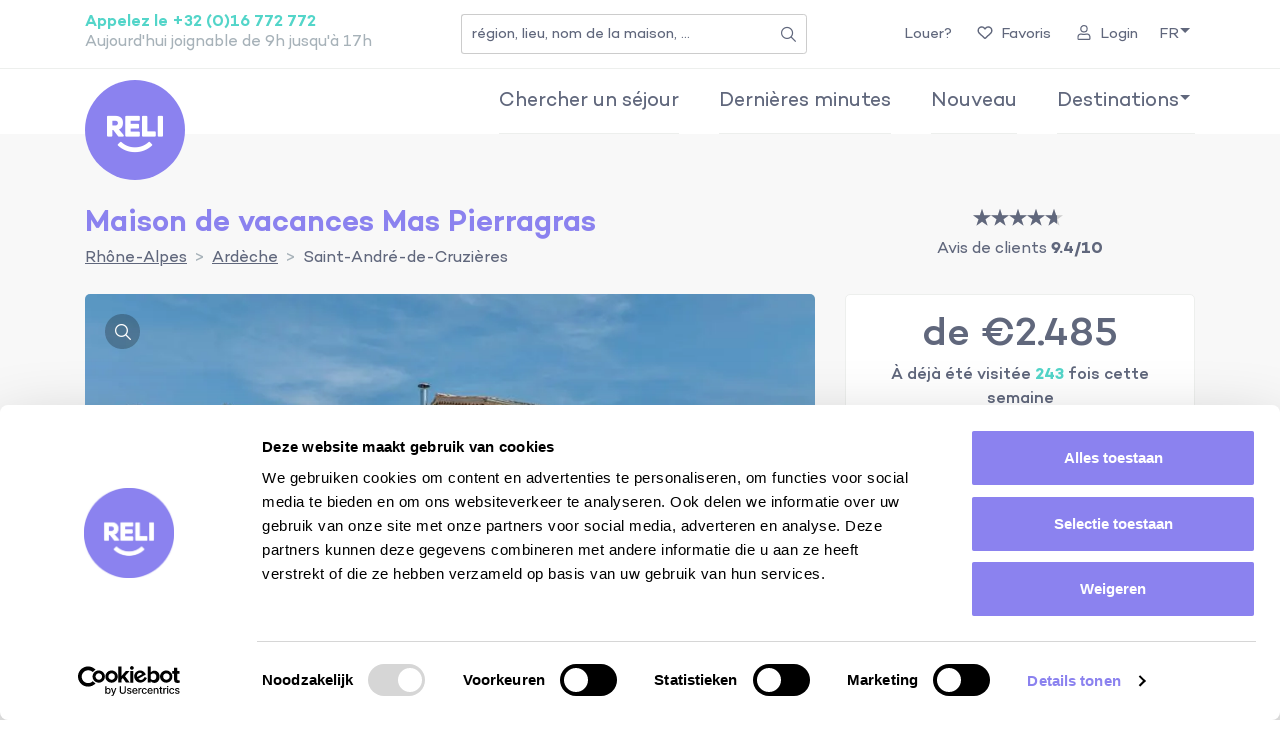

--- FILE ---
content_type: text/html; charset=utf-8
request_url: https://www.reli.be/fr/rhonealpes/ardeche/mas-pierragras
body_size: 24895
content:
<!doctype html>
<html class="no-js" lang="fr-be" data-language="fr">
  <head>
  <meta charset="utf-8">
  <meta name="description" content="Soyez chez vous dans le Midi de la France: Réservez Mas Pierragras en Rhône-Alpes chez Reli, votre spécialist de vacances au Midi, avec une approche personnelle et un service garanti.">
  <meta name="viewport" content="width=device-width, initial-scale=1">
  <meta name="csrf-param" content="authenticity_token" />
<meta name="csrf-token" content="quH9vHTnrpxOuXw1EtvP6kE4eUeYtzZN6EINkOZ2G2LoxUeKKBVJRkPHTcy4QChGRPDoV0F67TEenZhjrSVQxA" />
  <link rel="shortcut icon" href="/favicon.ico">

    <link rel="canonical" href="https://www.reli.be/fr/rhonealpes/ardeche/mas-pierragras/">

  <title>Louez votre maison de vacances idéale dans le sud de la France chez Reli</title>
  
  <link rel="alternate" hreflang="nl-be" href="https://www.reli.be/nl/rhonealpes/ardeche/mas-pierragras" />

  <link rel="alternate" hreflang="en-be" href="https://www.reli.be/en/rhonealpes/ardeche/mas-pierragras" />


  <link rel="stylesheet" href="/assets/frontend/application-55834e8c190a83b74a55d44096720844b2af7eacb820fdf93543f4ba37771938.css" media="all" />
  <script src="/assets/modernizr-40e3a1215e2222ba8ae2b387bb82ae9be6ced581717dd8cf1e23b2da3e44c730.js"></script>
  
  

  <meta property="og:url" content="/fr/rhonealpes/ardeche/mas-pierragras" />
<meta property="og:type" content="property" />
<meta property="og:title" content="Mas Pierragras" />
<meta property="og:description" content="Terrasse et terrasse couverte avec mobilier de jardin et barbecue à charbon. Séjour avec coin salon, clim et TV. Cuisine équipée avec plaques à induction. Buanderie avec lave-linge et sèche-linge." />
<meta property="og:image" content="/uploads/assets/_cache/a8/15/limit-q75-640x480-762a1500.webp" />


  <script type="application/ld+json">
    {
      "@context": "http://schema.org",
      "@id": "https://www.reli.be",
      "@type": "Organization",
      "name": "Reli"
    };
  </script>
</head>

  <body>
      <noscript><iframe src="//www.googletagmanager.com/ns.html?id=GTM-W7M8Z2" height="0" width="0" style="display:none;visibility:hidden"></iframe></noscript>
  <script>
    (function(w,d,s,l,i){w[l]=w[l]||[];w[l].push({'gtm.start':
        new Date().getTime(),event:'gtm.js'});var f=d.getElementsByTagName(s)[0],
        j=d.createElement(s),dl=l!='dataLayer'?'&l='+l:'';j.async=true;j.src=
        '//www.googletagmanager.com/gtm.js?id='+i+dl;f.parentNode.insertBefore(j,f);
    })(window,document,'script','dataLayer','GTM-W7M8Z2');
  </script>

    <!--[if lt IE 9]>
  <p class="browserupgrade">You are using an <strong>outdated</strong> browser. Please <a href="http://browsehappy.com/">upgrade your browser</a> to improve your experience.</p>
<![endif]-->

    <nav class="navbar navbar-expand-lg navbar-light" data-navbar>
  <div class="navbar-top">
    <div class="container d-flex justify-content-end justify-content-lg-between align-items-center flex-wrap">
      <a class="navbar-brand me-auto me-lg-0" href="/fr/">
        <span class="icon-reli"></span>
        <span class="visually-hidden">Reli</span>
</a>
      <div class="navbar-close-menu me-auto">
        <button class="btn navbar-close ps-0" type="button" data-bs-toggle="collapse" data-bs-target="#navbar-main" aria-controls="navbar-main" aria-expanded="false" aria-label="Toggle navigation">
          <span class="r-icon r-icon-lg me-2"><svg width="16" height="15" viewBox="0 0 16 15" fill="none" xmlns="http://www.w3.org/2000/svg">
<path fill-rule="evenodd" clip-rule="evenodd" d="M13.0059 0.342081C13.462 -0.114057 14.2016 -0.114057 14.6577 0.342081C15.1138 0.798219 15.1138 1.53776 14.6577 1.9939L9.42649 7.22511L15.2074 13.0061C15.6636 13.4622 15.6636 14.2017 15.2074 14.6579C14.7513 15.114 14.0117 15.114 13.5556 14.6579L7.77466 8.87693L1.99372 14.6579C1.53759 15.114 0.798041 15.114 0.341903 14.6579C-0.114235 14.2017 -0.114237 13.4622 0.341901 13.0061L6.12284 7.22511L0.891632 1.9939C0.435494 1.53776 0.435495 0.798219 0.891634 0.342081C1.34777 -0.114057 2.08732 -0.114057 2.54346 0.342081L7.77466 5.57329L13.0059 0.342081Z" fill="#8B82EF"/>
</svg>
</span>
          <span class="label-menu">MENU</span>
        </button>
      </div>

      <div class="navbar-close-search me-auto">
        <button class="btn navbar-close ps-0" type="button" data-bs-toggle="collapse" data-bs-target="#navbar-search" aria-controls="navbar-search" aria-expanded="false" aria-label="Toggle navigation">
          <span class="r-icon r-icon-lg me-2"><svg width="16" height="15" viewBox="0 0 16 15" fill="none" xmlns="http://www.w3.org/2000/svg">
<path fill-rule="evenodd" clip-rule="evenodd" d="M13.0059 0.342081C13.462 -0.114057 14.2016 -0.114057 14.6577 0.342081C15.1138 0.798219 15.1138 1.53776 14.6577 1.9939L9.42649 7.22511L15.2074 13.0061C15.6636 13.4622 15.6636 14.2017 15.2074 14.6579C14.7513 15.114 14.0117 15.114 13.5556 14.6579L7.77466 8.87693L1.99372 14.6579C1.53759 15.114 0.798041 15.114 0.341903 14.6579C-0.114235 14.2017 -0.114237 13.4622 0.341901 13.0061L6.12284 7.22511L0.891632 1.9939C0.435494 1.53776 0.435495 0.798219 0.891634 0.342081C1.34777 -0.114057 2.08732 -0.114057 2.54346 0.342081L7.77466 5.57329L13.0059 0.342081Z" fill="#8B82EF"/>
</svg>
</span>
          <span class="label-search">CHERCHER</span>
        </button>
      </div>

      <div class="nav-contact d-none d-lg-inline-block navbar-opening-hours">
        <p class="d-flex flex-column mb-0">
          <a href="tel:+32 16 772 772" class="nav-phone-number">Appelez le +32 (0)16 772 772</a>
          <span>Aujourd&#39;hui joignable de 9h jusqu&#39;à 17h</span>
        </p>
      </div>

      <div>
        <div class="nav-searchbox" data-navbar-searchbox>
  <form class="simple_form d-flex flex-wrap align-items-center no-focus" action="/fr/query/" accept-charset="UTF-8" method="get">
    <div class="input-group input-group-sm">
      <input class="string required form-control" required="required" aria-required="true" placeholder="région, lieu, nom de la maison, ..." type="text" name="search[term]" id="search_term" />
      <a href="#" class="input-group-text icon-search" data-role="show-searchbox">
        <span class="visually-hidden">Recherche</span>
      </a>
    </div>
</form>
  <!--
  <li class="search-all-results d-none" data-search-link-template>
    <a href="#" tabindex="-1" class="ui-menu-item-wrapper">
      Bekijk alle zoekresultaten met zoekterm <span class="fw-bold">"<span data-search-term></span>"</span>
    </a>
  </li>
  -->
</div>

      </div>

      <ul class="navbar-nav">
        <li class="nav-item d-none d-lg-inline-block">
          <a class="nav-link" href="/fr/louer-votre-maison/">Louer?</a>
        </li>


        <li class="nav-item ">
          <a class="nav-link d-none d-lg-inline-flex" rel="nofollow" href="/fr/favoris/">
            <div class="r-icon r-icon-xl me-2 me-lg-1 mb-lg-1"><svg xmlns="http://www.w3.org/2000/svg" viewBox="0 0 512 512"><!--! Font Awesome Pro 6.3.0 by @fontawesome - https://fontawesome.com License - https://fontawesome.com/license (Commercial License) Copyright 2023 Fonticons, Inc. --><path d="M244 84L255.1 96L267.1 84.02C300.6 51.37 347 36.51 392.6 44.1C461.5 55.58 512 115.2 512 185.1V190.9C512 232.4 494.8 272.1 464.4 300.4L283.7 469.1C276.2 476.1 266.3 480 256 480C245.7 480 235.8 476.1 228.3 469.1L47.59 300.4C17.23 272.1 0 232.4 0 190.9V185.1C0 115.2 50.52 55.58 119.4 44.1C164.1 36.51 211.4 51.37 244 84C243.1 84 244 84.01 244 84L244 84zM255.1 163.9L210.1 117.1C188.4 96.28 157.6 86.4 127.3 91.44C81.55 99.07 48 138.7 48 185.1V190.9C48 219.1 59.71 246.1 80.34 265.3L256 429.3L431.7 265.3C452.3 246.1 464 219.1 464 190.9V185.1C464 138.7 430.4 99.07 384.7 91.44C354.4 86.4 323.6 96.28 301.9 117.1L255.1 163.9z" fill="#60677C" /></svg>
</div>
            <span>Favoris</span>
</a>
          <a class="nav-link d-lg-none" rel="nofollow" href="/fr/favoris/">
            <div class="r-icon r-icon-xl me-2"><svg xmlns="http://www.w3.org/2000/svg" viewBox="0 0 512 512"><!--! Font Awesome Pro 6.3.0 by @fontawesome - https://fontawesome.com License - https://fontawesome.com/license (Commercial License) Copyright 2023 Fonticons, Inc. --><path d="M244 84L255.1 96L267.1 84.02C300.6 51.37 347 36.51 392.6 44.1C461.5 55.58 512 115.2 512 185.1V190.9C512 232.4 494.8 272.1 464.4 300.4L283.7 469.1C276.2 476.1 266.3 480 256 480C245.7 480 235.8 476.1 228.3 469.1L47.59 300.4C17.23 272.1 0 232.4 0 190.9V185.1C0 115.2 50.52 55.58 119.4 44.1C164.1 36.51 211.4 51.37 244 84C243.1 84 244 84.01 244 84L244 84zM255.1 163.9L210.1 117.1C188.4 96.28 157.6 86.4 127.3 91.44C81.55 99.07 48 138.7 48 185.1V190.9C48 219.1 59.71 246.1 80.34 265.3L256 429.3L431.7 265.3C452.3 246.1 464 219.1 464 190.9V185.1C464 138.7 430.4 99.07 384.7 91.44C354.4 86.4 323.6 96.28 301.9 117.1L255.1 163.9z" fill="#60677C" /></svg>
</div>
            <span>Favoris</span>
</a>        </li>

        <li class="nav-item d-lg-none" data-search-toggle>
          <a href="#navbar-search" class="nav-link" data-navbar-search-icon data-bs-toggle="collapse" role="button" aria-expanded="false" aria-controls="collapseExample">
            <div class="r-icon r-icon-xl me-2"><svg width="26" height="26" viewBox="0 0 26 26" fill="none" xmlns="http://www.w3.org/2000/svg">
<path d="M24.8179 23.3221L18.3616 16.8658C21.7329 12.6776 21.1042 6.54302 16.938 3.12678C12.7453 -0.311849 6.56412 0.300487 3.12552 4.48997C-0.313196 8.67959 0.302449 14.864 4.49187 18.3025L4.49195 18.3026C8.0876 21.2482 13.2516 21.2673 16.8645 18.3597L23.3208 24.816L23.3208 24.8161L23.3233 24.8184C23.7498 25.2168 24.4192 25.1918 24.8171 24.7657L24.8172 24.7656C25.1453 24.4129 25.1879 23.8897 24.9449 23.4928H24.9886L24.8179 23.3221ZM5.25147 16.1611L5.25121 16.1608C2.23757 13.1503 2.23443 8.26296 5.24805 5.24934L5.24809 5.24931C8.25858 2.23567 13.1459 2.23253 16.1595 5.24615L16.1596 5.24619C19.1732 8.25668 19.1763 13.144 16.1627 16.1576L16.1627 16.1577C14.7173 17.6062 12.7523 18.4187 10.7054 18.4187L10.7051 18.4187C8.65835 18.425 6.69355 17.6126 5.25147 16.1611Z" fill="#60677C" stroke="#60677C" stroke-width="0.2"/>
</svg>
</div>
            <span>Chercher</span>
          </a>
        </li>

          <li class="nav-item">
            <a class="nav-link" href="/fr/account/">
              <div class="r-icon r-icon-xl me-2 me-lg-1 mb-lg-1"><svg width="22" height="25" viewBox="0 0 22 25" fill="none" xmlns="http://www.w3.org/2000/svg">
<path d="M16.1875 6.25C16.1875 9.14986 13.8374 11.5 10.9375 11.5C8.03764 11.5 5.6875 9.14986 5.6875 6.25C5.6875 3.35014 8.03764 1 10.9375 1C13.8374 1 16.1875 3.35014 16.1875 6.25ZM10.9375 15.8438C12.2774 15.8438 13.5536 15.5614 14.7096 15.0625H15.3125C18.3833 15.0625 20.875 17.5542 20.875 20.625V22.6562C20.875 23.3979 20.2729 24 19.5312 24H2.34375C1.60209 24 1 23.3979 1 22.6562V20.625C1 17.5542 3.49174 15.0625 6.5625 15.0625H7.16617C8.32458 15.5609 9.59631 15.8438 10.9375 15.8438Z" stroke="#60677C" stroke-width="2"/>
</svg>
</div>
              <span>Login</span>
</a>          </li>

        <li class="nav-item dropdown d-none d-xl-inline-flex">
          <a class="nav-link dropdown-toggle" data-bs-toggle="dropdown" href="#" role="button" aria-haspopup="true" aria-expanded="false">
            <span>FR</span>
          </a>

          <div class="dropdown-menu dropdown-menu-nav-top dropdown-menu-end">
              <a class="dropdown-item" href="/nl/rhonealpes/ardeche/mas-pierragras">Nederlands</a>
              <a class="dropdown-item" href="/en/rhonealpes/ardeche/mas-pierragras">English</a>
          </div>
        </li>
      </ul>
      <button class="navbar-toggler" type="button" data-bs-toggle="collapse" data-bs-target="#navbar-main" aria-controls="navbar-main" aria-expanded="false" aria-label="Toggle navigation">
        <span class="navbar-toggler-bar"></span>
        <span class="navbar-toggler-bar"></span>
        <span class="navbar-toggler-bar"></span>
      </button>
    </div>
  </div>

  <div class="collapse navbar-collapse" id="navbar-main">
    <div class="container d-flex justify-content-between align-items-start flex-wrap">
      <ul class="navbar-nav ms-lg-auto">

        <li class="nav-item">
          <a class="nav-link" href="/fr/location-maison-vacances/">Chercher un séjour</a>
        </li>

          <li class="nav-item ">
            <a class="nav-link" href="/fr/dernieres-minutes/">Dernières minutes</a>
          </li>

        <li class="nav-item ">
          <a class="nav-link" href="/fr/nouvelles-maisons/">Nouveau</a>
        </li>

        <li class="nav-item dropdown">
          <a href="#" data-bs-toggle="dropdown" class="nav-link dropdown-toggle" id="navbarDestinationDropdown" aria-haspopup="true" aria-expanded="false">Destinations <span class="icon-chevron"></span></a>

          <div class="dropdown-menu" aria-labelledby="navbarDestinationDropdown">
                  <a class="dropdown-item " href="/fr/provence">Provence</a>
      <a class="dropdown-item " href="/fr/rhonealpes">Rhône-Alpes</a>
      <a class="dropdown-item " href="/fr/languedoc">Languedoc</a>
      <a class="dropdown-item " href="/fr/aquitaine">Aquitaine</a>
      <a class="dropdown-item " href="/fr/midipyrenees">Midi-Pyrénées</a>
      <a class="dropdown-item " href="/fr/bourgogne">Bourgogne</a>
      <a class="dropdown-item " href="/fr/paysdelaloire">Pays-de-la-Loire</a>
      <a class="dropdown-item " href="/fr/corsica">Corsica</a>
      <a class="dropdown-item " href="/fr/poitou-charentes">Poitou-Charentes</a>

          </div>
        </li>

        <li class="nav-item d-lg-none ">
          <a class="nav-link" href="/fr/qui-sommes-nous/">Notre équipe</a>

        </li>

        <li class="nav-item d-lg-none">
          <a class="nav-link" href="/fr/selection-personnelle/">Demandez votre sélection personnelle</a>
        </li>

        <li class="nav-item dropdown d-lg-none">
          <a href="#" data-bs-toggle="dropdown" class="nav-link dropdown-toggle" id="navbarInspirationDropdown" aria-haspopup="true" aria-expanded="false">Inspiration <span class="icon-chevron"></span></a>

          <div class="dropdown-menu" aria-labelledby="navbarInspirationDropdown">

              <a class="dropdown-item" href="/fr/location-maison-vacances/vacances-en-groupe/">Locations pour groupes</a>
              <a class="dropdown-item" href="/fr/location-maison-vacances/maisons-de-vacances-avec-chien/">Maisons &quot;chiens admis&quot;</a>
              <a class="dropdown-item" href="/fr/location-maison-vacances/villas-adaptees-aux-enfants/">Maisons de vacances &quot;avec enfants&quot;</a>

            <a class="dropdown-item" href="/fr/selections/">Blog</a>
          </div>
        </li>

        <li class="nav-item dropdown d-lg-none">
          <a href="#" data-bs-toggle="dropdown" class="nav-link dropdown-toggle" id="navbarGeneralDropdown" aria-haspopup="true" aria-expanded="false">Générale <span class="icon-chevron"></span></a>

          <div class="dropdown-menu" aria-labelledby="navbarGeneralDropdown">
            <a class="dropdown-item" href="/fr/qui-sommes-nous/">Notre équipe</a>
            <a class="dropdown-item" href="/fr/questions-frequemment-posees/">Questions fréquemment posées</a>
            <a class="dropdown-item" href="/fr/selection-personnelle/">Demandez votre sélection personnelle</a>
            <a class="dropdown-item" href="/fr/assurance/">Assurance</a>
            <a class="dropdown-item" href="/fr/contact/">Contact</a>
            <a class="dropdown-item" href="/fr/louer-votre-maison/">Louer votre maison?</a>
          </div>
        </li>

        <li class="nav-item dropdown d-lg-none">
          <a href="#" data-bs-toggle="dropdown" class="nav-link dropdown-toggle" id="navbarLanguageDropdown" aria-haspopup="true" aria-expanded="false">Choix de langue <span class="icon-chevron"></span></a>

          <div class="dropdown-menu" aria-labelledby="navbarLanguageDropdown">
              <a class="dropdown-item" href="/nl/rhonealpes/ardeche/mas-pierragras">Nederlands</a>
              <a class="dropdown-item" href="/fr/rhonealpes/ardeche/mas-pierragras">Français</a>
              <a class="dropdown-item" href="/en/rhonealpes/ardeche/mas-pierragras">English</a>
          </div>
        </li>

        <li class="nav-item nav-login d-lg-none mt-auto">
          <a class="nav-link btn btn-secondary btn-sm text-white w-100 d-flex justify-content-center align-items-center" href="/fr/account/">
            <span class="r-icon r-icon-lg r-icon-white me-2"><svg width="22" height="25" viewBox="0 0 22 25" fill="none" xmlns="http://www.w3.org/2000/svg">
<path d="M16.1875 6.25C16.1875 9.14986 13.8374 11.5 10.9375 11.5C8.03764 11.5 5.6875 9.14986 5.6875 6.25C5.6875 3.35014 8.03764 1 10.9375 1C13.8374 1 16.1875 3.35014 16.1875 6.25ZM10.9375 15.8438C12.2774 15.8438 13.5536 15.5614 14.7096 15.0625H15.3125C18.3833 15.0625 20.875 17.5542 20.875 20.625V22.6562C20.875 23.3979 20.2729 24 19.5312 24H2.34375C1.60209 24 1 23.3979 1 22.6562V20.625C1 17.5542 3.49174 15.0625 6.5625 15.0625H7.16617C8.32458 15.5609 9.59631 15.8438 10.9375 15.8438Z" stroke="#60677C" stroke-width="2"/>
</svg>
</span>
            <span>Login</span>
</a>        </li>
      </ul>
    </div>
  </div>

  <div class="collapse search-collapse" id="navbar-search">

  </div>
</nav>

    
  <!-- Facebook Pixel Code -->
  <script>
    !function(f,b,e,v,n,t,s)
    {if(f.fbq)return;n=f.fbq=function(){n.callMethod?
        n.callMethod.apply(n,arguments):n.queue.push(arguments)};
      if(!f._fbq)f._fbq=n;n.push=n;n.loaded=!0;n.version='2.0';
      n.queue=[];t=b.createElement(e);t.async=!0;
      t.src=v;s=b.getElementsByTagName(e)[0];
      s.parentNode.insertBefore(t,s)}(window,document,'script',
        'https://connect.facebook.net/en_US/fbevents.js');

    // Init Facebook Pixel
    fbq('init', '2395334100576060');

    // Track ViewContent event
    fbq('track', 'ViewContent', {
      content_type: 'hotel',
      content_ids: 2108,  // ID of the content
      content_name: 'Mas Pierragras',  // Name of the content
      city: 'Saint-André-de-Cruzières',
      region: 'Rhône-Alpes',
      country: 'Frankrijk'
    });
  </script>
  <!-- End Facebook Pixel Code -->

  <span class="hidden" data-gtm-view-item="true" data-item-name="Mas Pierragras" data-item-id="2108" data-item-category="Mas/Bastide"></span>



  <section class="section section-lg-light py-0 pt-lg-10" data-property-id="2108">

    <div class="property-header">
      <div class="container">
  <div class="row">
    <div class="col-lg-8 order-lg-3">
      <div class="position-relative pb-3">
  <div class="slider-loading-wrapper d-none" data-role="carousel-spinner">
    <span class="icon-loading animate"></span>
  </div>

  <div class="property-slider-wrapper">
    <a class="btn btn-transparent btn-circle btn-favorite d-none" data-favoritable-id="1347" data-post-url="/fr/favs/1347/add/" data-favorite="add" href="#">
  <svg class="fav-heart" xmlns="http://www.w3.org/2000/svg" viewBox="0 0 100 100"><path d="M50 96.9c-.7 0-1.4-.3-1.9-.8-3.2-3.3-6.4-6.4-9.4-9.5C12.8 60.7-7.7 40.3 2.9 18.5 7.6 8.9 17.1 3.1 28.3 3.1c9 0 17.1 3.9 21.8 10.2C54.8 7 62.8 3.1 71.9 3.1c11 0 20.7 5.9 25.4 15.4 10.6 21.8-9.8 42.2-35.8 68.1-3.1 3.1-6.2 6.2-9.4 9.5-.7.5-1.4.8-2.1.8z"/></svg>

</a>
<a class="btn btn-primary btn-circle btn-favorite d-none" data-favoritable-id="1347" data-post-url="/fr/favs/1347/" data-favorite="remove" href="#">
  <svg class="un-fav-heart" xmlns="http://www.w3.org/2000/svg" viewBox="0 0 100 100"><path d="M50 96.9c-.7 0-1.4-.3-1.9-.8-3.2-3.3-6.4-6.4-9.4-9.5C12.8 60.7-7.7 40.3 2.9 18.5 7.6 8.9 17.1 3.1 28.3 3.1c9 0 17.1 3.9 21.8 10.2C54.8 7 62.8 3.1 71.9 3.1c11 0 20.7 5.9 25.4 15.4 10.6 21.8-9.8 42.2-35.8 68.1-3.1 3.1-6.2 6.2-9.4 9.5-.7.5-1.4.8-2.1.8z"/></svg>

</a>


    <div class="property-slider slider" data-role="property-head-carousel">
        <div class="slider-item property-image">

          <a class="slider-link d-none d-lg-block" data-fancybox="property" data-slick-preview-index="0" href="/uploads/assets/_cache/a8/15/limit-q75-1024x768-762a1500.webp">
            <img data-responsive="[/uploads/assets/_cache/a8/15/fill-q75-860x650-762a1500.webp, (small)], [/uploads/assets/_cache/a8/15/fill-q75-1024x768-762a1500.webp, (medium)]" data-defer="/uploads/assets/_cache/a8/15/fill-q75-1024x768-762a1500.webp" src="" />
            <span class="btn btn-transparent btn-circle icon-search"></span>
</a>
          <div class="d-lg-none">
            <img data-responsive="[/uploads/assets/_cache/a8/15/fill-q75-860x650-762a1500.webp, (small)], [/uploads/assets/_cache/a8/15/fill-q75-1024x768-762a1500.webp, (medium)]" data-defer="/uploads/assets/_cache/a8/15/fill-q75-1024x768-762a1500.webp" src="" />
          </div>

        </div>
        <div class="slider-item property-image">

          <a class="slider-link d-none d-lg-block" data-fancybox="property" data-slick-preview-index="1" href="/uploads/assets/_cache/dd/3c/limit-q75-1024x768-df28fbeb.webp">
            <img data-responsive="[/uploads/assets/_cache/dd/3c/fill-q75-860x650-df28fbeb.webp, (small)], [/uploads/assets/_cache/dd/3c/fill-q75-1024x768-df28fbeb.webp, (medium)]" data-defer="/uploads/assets/_cache/dd/3c/fill-q75-1024x768-df28fbeb.webp" src="" />
            <span class="btn btn-transparent btn-circle icon-search"></span>
</a>
          <div class="d-lg-none">
            <img data-responsive="[/uploads/assets/_cache/dd/3c/fill-q75-860x650-df28fbeb.webp, (small)], [/uploads/assets/_cache/dd/3c/fill-q75-1024x768-df28fbeb.webp, (medium)]" data-defer="/uploads/assets/_cache/dd/3c/fill-q75-1024x768-df28fbeb.webp" src="" />
          </div>

        </div>
        <div class="slider-item property-image">

          <a class="slider-link d-none d-lg-block" data-fancybox="property" data-slick-preview-index="2" href="/uploads/assets/_cache/f5/b4/limit-q75-1024x768-4579b9a7.webp">
            <img data-responsive="[/uploads/assets/_cache/f5/b4/fill-q75-860x650-4579b9a7.webp, (small)], [/uploads/assets/_cache/f5/b4/fill-q75-1024x768-4579b9a7.webp, (medium)]" data-defer="/uploads/assets/_cache/f5/b4/fill-q75-1024x768-4579b9a7.webp" src="" />
            <span class="btn btn-transparent btn-circle icon-search"></span>
</a>
          <div class="d-lg-none">
            <img data-responsive="[/uploads/assets/_cache/f5/b4/fill-q75-860x650-4579b9a7.webp, (small)], [/uploads/assets/_cache/f5/b4/fill-q75-1024x768-4579b9a7.webp, (medium)]" data-defer="/uploads/assets/_cache/f5/b4/fill-q75-1024x768-4579b9a7.webp" src="" />
          </div>

            <p class="text-center mt-2 font-weight-semi-bold">10mx3m et 1,50m de profondeur</p>
        </div>
        <div class="slider-item property-image">

          <a class="slider-link d-none d-lg-block" data-fancybox="property" data-slick-preview-index="3" href="/uploads/assets/_cache/85/61/limit-q75-1024x768-e3c6af92.webp">
            <img data-responsive="[/uploads/assets/_cache/85/61/fill-q75-860x650-e3c6af92.webp, (small)], [/uploads/assets/_cache/85/61/fill-q75-1024x768-e3c6af92.webp, (medium)]" data-defer="/uploads/assets/_cache/85/61/fill-q75-1024x768-e3c6af92.webp" src="" />
            <span class="btn btn-transparent btn-circle icon-search"></span>
</a>
          <div class="d-lg-none">
            <img data-responsive="[/uploads/assets/_cache/85/61/fill-q75-860x650-e3c6af92.webp, (small)], [/uploads/assets/_cache/85/61/fill-q75-1024x768-e3c6af92.webp, (medium)]" data-defer="/uploads/assets/_cache/85/61/fill-q75-1024x768-e3c6af92.webp" src="" />
          </div>

        </div>
        <div class="slider-item property-image">

          <a class="slider-link d-none d-lg-block" data-fancybox="property" data-slick-preview-index="4" href="/uploads/assets/_cache/a2/df/limit-q75-1024x768-2a3de8e2.webp">
            <img data-responsive="[/uploads/assets/_cache/a2/df/fill-q75-860x650-2a3de8e2.webp, (small)], [/uploads/assets/_cache/a2/df/fill-q75-1024x768-2a3de8e2.webp, (medium)]" data-defer="/uploads/assets/_cache/a2/df/fill-q75-1024x768-2a3de8e2.webp" src="" />
            <span class="btn btn-transparent btn-circle icon-search"></span>
</a>
          <div class="d-lg-none">
            <img data-responsive="[/uploads/assets/_cache/a2/df/fill-q75-860x650-2a3de8e2.webp, (small)], [/uploads/assets/_cache/a2/df/fill-q75-1024x768-2a3de8e2.webp, (medium)]" data-defer="/uploads/assets/_cache/a2/df/fill-q75-1024x768-2a3de8e2.webp" src="" />
          </div>

        </div>
        <div class="slider-item property-image">

          <a class="slider-link d-none d-lg-block" data-fancybox="property" data-slick-preview-index="5" href="/uploads/assets/_cache/ec/ae/limit-q75-1024x768-d766b302.webp">
            <img data-responsive="[/uploads/assets/_cache/ec/ae/fill-q75-860x650-d766b302.webp, (small)], [/uploads/assets/_cache/ec/ae/fill-q75-1024x768-d766b302.webp, (medium)]" data-defer="/uploads/assets/_cache/ec/ae/fill-q75-1024x768-d766b302.webp" src="" />
            <span class="btn btn-transparent btn-circle icon-search"></span>
</a>
          <div class="d-lg-none">
            <img data-responsive="[/uploads/assets/_cache/ec/ae/fill-q75-860x650-d766b302.webp, (small)], [/uploads/assets/_cache/ec/ae/fill-q75-1024x768-d766b302.webp, (medium)]" data-defer="/uploads/assets/_cache/ec/ae/fill-q75-1024x768-d766b302.webp" src="" />
          </div>

        </div>
        <div class="slider-item property-image">

          <a class="slider-link d-none d-lg-block" data-fancybox="property" data-slick-preview-index="6" href="/uploads/assets/_cache/15/ec/limit-q75-1024x768-9592b69c.webp">
            <img data-responsive="[/uploads/assets/_cache/15/ec/fill-q75-860x650-9592b69c.webp, (small)], [/uploads/assets/_cache/15/ec/fill-q75-1024x768-9592b69c.webp, (medium)]" data-defer="/uploads/assets/_cache/15/ec/fill-q75-1024x768-9592b69c.webp" src="" />
            <span class="btn btn-transparent btn-circle icon-search"></span>
</a>
          <div class="d-lg-none">
            <img data-responsive="[/uploads/assets/_cache/15/ec/fill-q75-860x650-9592b69c.webp, (small)], [/uploads/assets/_cache/15/ec/fill-q75-1024x768-9592b69c.webp, (medium)]" data-defer="/uploads/assets/_cache/15/ec/fill-q75-1024x768-9592b69c.webp" src="" />
          </div>

        </div>
        <div class="slider-item property-image">

          <a class="slider-link d-none d-lg-block" data-fancybox="property" data-slick-preview-index="7" href="/uploads/assets/_cache/ff/ea/limit-q75-1024x768-565e6d4d.webp">
            <img data-responsive="[/uploads/assets/_cache/ff/ea/fill-q75-860x650-565e6d4d.webp, (small)], [/uploads/assets/_cache/ff/ea/fill-q75-1024x768-565e6d4d.webp, (medium)]" data-defer="/uploads/assets/_cache/ff/ea/fill-q75-1024x768-565e6d4d.webp" src="" />
            <span class="btn btn-transparent btn-circle icon-search"></span>
</a>
          <div class="d-lg-none">
            <img data-responsive="[/uploads/assets/_cache/ff/ea/fill-q75-860x650-565e6d4d.webp, (small)], [/uploads/assets/_cache/ff/ea/fill-q75-1024x768-565e6d4d.webp, (medium)]" data-defer="/uploads/assets/_cache/ff/ea/fill-q75-1024x768-565e6d4d.webp" src="" />
          </div>

        </div>
        <div class="slider-item property-image">

          <a class="slider-link d-none d-lg-block" data-fancybox="property" data-slick-preview-index="8" href="/uploads/assets/_cache/ee/56/limit-q75-1024x768-8b23d4cf.webp">
            <img data-responsive="[/uploads/assets/_cache/ee/56/fill-q75-860x650-8b23d4cf.webp, (small)], [/uploads/assets/_cache/ee/56/fill-q75-1024x768-8b23d4cf.webp, (medium)]" data-defer="/uploads/assets/_cache/ee/56/fill-q75-1024x768-8b23d4cf.webp" src="" />
            <span class="btn btn-transparent btn-circle icon-search"></span>
</a>
          <div class="d-lg-none">
            <img data-responsive="[/uploads/assets/_cache/ee/56/fill-q75-860x650-8b23d4cf.webp, (small)], [/uploads/assets/_cache/ee/56/fill-q75-1024x768-8b23d4cf.webp, (medium)]" data-defer="/uploads/assets/_cache/ee/56/fill-q75-1024x768-8b23d4cf.webp" src="" />
          </div>

        </div>
        <div class="slider-item property-image">

          <a class="slider-link d-none d-lg-block" data-fancybox="property" data-slick-preview-index="9" href="/uploads/assets/_cache/92/dc/limit-q75-1024x768-3c8d3ff0.webp">
            <img data-responsive="[/uploads/assets/_cache/92/dc/fill-q75-860x650-3c8d3ff0.webp, (small)], [/uploads/assets/_cache/92/dc/fill-q75-1024x768-3c8d3ff0.webp, (medium)]" data-defer="/uploads/assets/_cache/92/dc/fill-q75-1024x768-3c8d3ff0.webp" src="" />
            <span class="btn btn-transparent btn-circle icon-search"></span>
</a>
          <div class="d-lg-none">
            <img data-responsive="[/uploads/assets/_cache/92/dc/fill-q75-860x650-3c8d3ff0.webp, (small)], [/uploads/assets/_cache/92/dc/fill-q75-1024x768-3c8d3ff0.webp, (medium)]" data-defer="/uploads/assets/_cache/92/dc/fill-q75-1024x768-3c8d3ff0.webp" src="" />
          </div>

        </div>
        <div class="slider-item property-image">

          <a class="slider-link d-none d-lg-block" data-fancybox="property" data-slick-preview-index="10" href="/uploads/assets/_cache/32/f1/limit-q75-1024x768-a117b7df.webp">
            <img data-responsive="[/uploads/assets/_cache/32/f1/fill-q75-860x650-a117b7df.webp, (small)], [/uploads/assets/_cache/32/f1/fill-q75-1024x768-a117b7df.webp, (medium)]" data-defer="/uploads/assets/_cache/32/f1/fill-q75-1024x768-a117b7df.webp" src="" />
            <span class="btn btn-transparent btn-circle icon-search"></span>
</a>
          <div class="d-lg-none">
            <img data-responsive="[/uploads/assets/_cache/32/f1/fill-q75-860x650-a117b7df.webp, (small)], [/uploads/assets/_cache/32/f1/fill-q75-1024x768-a117b7df.webp, (medium)]" data-defer="/uploads/assets/_cache/32/f1/fill-q75-1024x768-a117b7df.webp" src="" />
          </div>

        </div>
        <div class="slider-item property-image">

          <a class="slider-link d-none d-lg-block" data-fancybox="property" data-slick-preview-index="11" href="/uploads/assets/_cache/e0/34/limit-q75-1024x768-30bd0596.webp">
            <img data-responsive="[/uploads/assets/_cache/e0/34/fill-q75-860x650-30bd0596.webp, (small)], [/uploads/assets/_cache/e0/34/fill-q75-1024x768-30bd0596.webp, (medium)]" data-defer="/uploads/assets/_cache/e0/34/fill-q75-1024x768-30bd0596.webp" src="" />
            <span class="btn btn-transparent btn-circle icon-search"></span>
</a>
          <div class="d-lg-none">
            <img data-responsive="[/uploads/assets/_cache/e0/34/fill-q75-860x650-30bd0596.webp, (small)], [/uploads/assets/_cache/e0/34/fill-q75-1024x768-30bd0596.webp, (medium)]" data-defer="/uploads/assets/_cache/e0/34/fill-q75-1024x768-30bd0596.webp" src="" />
          </div>

        </div>
        <div class="slider-item property-image">

          <a class="slider-link d-none d-lg-block" data-fancybox="property" data-slick-preview-index="12" href="/uploads/assets/_cache/af/3f/limit-q75-1024x768-6d9ba107.webp">
            <img data-responsive="[/uploads/assets/_cache/af/3f/fill-q75-860x650-6d9ba107.webp, (small)], [/uploads/assets/_cache/af/3f/fill-q75-1024x768-6d9ba107.webp, (medium)]" data-defer="/uploads/assets/_cache/af/3f/fill-q75-1024x768-6d9ba107.webp" src="" />
            <span class="btn btn-transparent btn-circle icon-search"></span>
</a>
          <div class="d-lg-none">
            <img data-responsive="[/uploads/assets/_cache/af/3f/fill-q75-860x650-6d9ba107.webp, (small)], [/uploads/assets/_cache/af/3f/fill-q75-1024x768-6d9ba107.webp, (medium)]" data-defer="/uploads/assets/_cache/af/3f/fill-q75-1024x768-6d9ba107.webp" src="" />
          </div>

        </div>
        <div class="slider-item property-image">

          <a class="slider-link d-none d-lg-block" data-fancybox="property" data-slick-preview-index="13" href="/uploads/assets/_cache/9e/ad/limit-q75-1024x768-23925ee2.webp">
            <img data-responsive="[/uploads/assets/_cache/9e/ad/fill-q75-860x650-23925ee2.webp, (small)], [/uploads/assets/_cache/9e/ad/fill-q75-1024x768-23925ee2.webp, (medium)]" data-defer="/uploads/assets/_cache/9e/ad/fill-q75-1024x768-23925ee2.webp" src="" />
            <span class="btn btn-transparent btn-circle icon-search"></span>
</a>
          <div class="d-lg-none">
            <img data-responsive="[/uploads/assets/_cache/9e/ad/fill-q75-860x650-23925ee2.webp, (small)], [/uploads/assets/_cache/9e/ad/fill-q75-1024x768-23925ee2.webp, (medium)]" data-defer="/uploads/assets/_cache/9e/ad/fill-q75-1024x768-23925ee2.webp" src="" />
          </div>

        </div>
        <div class="slider-item property-image">

          <a class="slider-link d-none d-lg-block" data-fancybox="property" data-slick-preview-index="14" href="/uploads/assets/_cache/a1/0c/limit-q75-1024x768-6778da88.webp">
            <img data-responsive="[/uploads/assets/_cache/a1/0c/fill-q75-860x650-6778da88.webp, (small)], [/uploads/assets/_cache/a1/0c/fill-q75-1024x768-6778da88.webp, (medium)]" data-defer="/uploads/assets/_cache/a1/0c/fill-q75-1024x768-6778da88.webp" src="" />
            <span class="btn btn-transparent btn-circle icon-search"></span>
</a>
          <div class="d-lg-none">
            <img data-responsive="[/uploads/assets/_cache/a1/0c/fill-q75-860x650-6778da88.webp, (small)], [/uploads/assets/_cache/a1/0c/fill-q75-1024x768-6778da88.webp, (medium)]" data-defer="/uploads/assets/_cache/a1/0c/fill-q75-1024x768-6778da88.webp" src="" />
          </div>

        </div>
        <div class="slider-item property-image">

          <a class="slider-link d-none d-lg-block" data-fancybox="property" data-slick-preview-index="15" href="/uploads/assets/_cache/f1/b6/limit-q75-1024x768-2e120b1c.webp">
            <img data-responsive="[/uploads/assets/_cache/f1/b6/fill-q75-860x650-2e120b1c.webp, (small)], [/uploads/assets/_cache/f1/b6/fill-q75-1024x768-2e120b1c.webp, (medium)]" data-defer="/uploads/assets/_cache/f1/b6/fill-q75-1024x768-2e120b1c.webp" src="" />
            <span class="btn btn-transparent btn-circle icon-search"></span>
</a>
          <div class="d-lg-none">
            <img data-responsive="[/uploads/assets/_cache/f1/b6/fill-q75-860x650-2e120b1c.webp, (small)], [/uploads/assets/_cache/f1/b6/fill-q75-1024x768-2e120b1c.webp, (medium)]" data-defer="/uploads/assets/_cache/f1/b6/fill-q75-1024x768-2e120b1c.webp" src="" />
          </div>

        </div>
        <div class="slider-item property-image">

          <a class="slider-link d-none d-lg-block" data-fancybox="property" data-slick-preview-index="16" href="/uploads/assets/_cache/ef/6c/limit-q75-1024x768-09104a31.webp">
            <img data-responsive="[/uploads/assets/_cache/ef/6c/fill-q75-860x650-09104a31.webp, (small)], [/uploads/assets/_cache/ef/6c/fill-q75-1024x768-09104a31.webp, (medium)]" data-defer="/uploads/assets/_cache/ef/6c/fill-q75-1024x768-09104a31.webp" src="" />
            <span class="btn btn-transparent btn-circle icon-search"></span>
</a>
          <div class="d-lg-none">
            <img data-responsive="[/uploads/assets/_cache/ef/6c/fill-q75-860x650-09104a31.webp, (small)], [/uploads/assets/_cache/ef/6c/fill-q75-1024x768-09104a31.webp, (medium)]" data-defer="/uploads/assets/_cache/ef/6c/fill-q75-1024x768-09104a31.webp" src="" />
          </div>

        </div>
        <div class="slider-item property-image">

          <a class="slider-link d-none d-lg-block" data-fancybox="property" data-slick-preview-index="17" href="/uploads/assets/_cache/ae/6a/limit-q75-1024x768-472e3193.webp">
            <img data-responsive="[/uploads/assets/_cache/ae/6a/fill-q75-860x650-472e3193.webp, (small)], [/uploads/assets/_cache/ae/6a/fill-q75-1024x768-472e3193.webp, (medium)]" data-defer="/uploads/assets/_cache/ae/6a/fill-q75-1024x768-472e3193.webp" src="" />
            <span class="btn btn-transparent btn-circle icon-search"></span>
</a>
          <div class="d-lg-none">
            <img data-responsive="[/uploads/assets/_cache/ae/6a/fill-q75-860x650-472e3193.webp, (small)], [/uploads/assets/_cache/ae/6a/fill-q75-1024x768-472e3193.webp, (medium)]" data-defer="/uploads/assets/_cache/ae/6a/fill-q75-1024x768-472e3193.webp" src="" />
          </div>

        </div>
        <div class="slider-item property-image">

          <a class="slider-link d-none d-lg-block" data-fancybox="property" data-slick-preview-index="18" href="/uploads/assets/_cache/ca/d2/limit-q75-1024x768-f275038b.webp">
            <img data-responsive="[/uploads/assets/_cache/ca/d2/fill-q75-860x650-f275038b.webp, (small)], [/uploads/assets/_cache/ca/d2/fill-q75-1024x768-f275038b.webp, (medium)]" data-defer="/uploads/assets/_cache/ca/d2/fill-q75-1024x768-f275038b.webp" src="" />
            <span class="btn btn-transparent btn-circle icon-search"></span>
</a>
          <div class="d-lg-none">
            <img data-responsive="[/uploads/assets/_cache/ca/d2/fill-q75-860x650-f275038b.webp, (small)], [/uploads/assets/_cache/ca/d2/fill-q75-1024x768-f275038b.webp, (medium)]" data-defer="/uploads/assets/_cache/ca/d2/fill-q75-1024x768-f275038b.webp" src="" />
          </div>

        </div>
        <div class="slider-item property-image">

          <a class="slider-link d-none d-lg-block" data-fancybox="property" data-slick-preview-index="19" href="/uploads/assets/_cache/15/bd/limit-q75-1024x768-2d318722.webp">
            <img data-responsive="[/uploads/assets/_cache/15/bd/fill-q75-860x650-2d318722.webp, (small)], [/uploads/assets/_cache/15/bd/fill-q75-1024x768-2d318722.webp, (medium)]" data-defer="/uploads/assets/_cache/15/bd/fill-q75-1024x768-2d318722.webp" src="" />
            <span class="btn btn-transparent btn-circle icon-search"></span>
</a>
          <div class="d-lg-none">
            <img data-responsive="[/uploads/assets/_cache/15/bd/fill-q75-860x650-2d318722.webp, (small)], [/uploads/assets/_cache/15/bd/fill-q75-1024x768-2d318722.webp, (medium)]" data-defer="/uploads/assets/_cache/15/bd/fill-q75-1024x768-2d318722.webp" src="" />
          </div>

        </div>
        <div class="slider-item property-image">

          <a class="slider-link d-none d-lg-block" data-fancybox="property" data-slick-preview-index="20" href="/uploads/assets/_cache/fe/7d/limit-q75-1024x768-2b15c76d.webp">
            <img data-responsive="[/uploads/assets/_cache/fe/7d/fill-q75-860x650-2b15c76d.webp, (small)], [/uploads/assets/_cache/fe/7d/fill-q75-1024x768-2b15c76d.webp, (medium)]" data-defer="/uploads/assets/_cache/fe/7d/fill-q75-1024x768-2b15c76d.webp" src="" />
            <span class="btn btn-transparent btn-circle icon-search"></span>
</a>
          <div class="d-lg-none">
            <img data-responsive="[/uploads/assets/_cache/fe/7d/fill-q75-860x650-2b15c76d.webp, (small)], [/uploads/assets/_cache/fe/7d/fill-q75-1024x768-2b15c76d.webp, (medium)]" data-defer="/uploads/assets/_cache/fe/7d/fill-q75-1024x768-2b15c76d.webp" src="" />
          </div>

        </div>
        <div class="slider-item property-image">

          <a class="slider-link d-none d-lg-block" data-fancybox="property" data-slick-preview-index="21" href="/uploads/assets/_cache/2e/8f/limit-q75-1024x768-6c028d7b.webp">
            <img data-responsive="[/uploads/assets/_cache/2e/8f/fill-q75-860x650-6c028d7b.webp, (small)], [/uploads/assets/_cache/2e/8f/fill-q75-1024x768-6c028d7b.webp, (medium)]" data-defer="/uploads/assets/_cache/2e/8f/fill-q75-1024x768-6c028d7b.webp" src="" />
            <span class="btn btn-transparent btn-circle icon-search"></span>
</a>
          <div class="d-lg-none">
            <img data-responsive="[/uploads/assets/_cache/2e/8f/fill-q75-860x650-6c028d7b.webp, (small)], [/uploads/assets/_cache/2e/8f/fill-q75-1024x768-6c028d7b.webp, (medium)]" data-defer="/uploads/assets/_cache/2e/8f/fill-q75-1024x768-6c028d7b.webp" src="" />
          </div>

        </div>
        <div class="slider-item property-image">

          <a class="slider-link d-none d-lg-block" data-fancybox="property" data-slick-preview-index="22" href="/uploads/assets/_cache/7e/1a/limit-q75-1024x768-87cdce8d.webp">
            <img data-responsive="[/uploads/assets/_cache/7e/1a/fill-q75-860x650-87cdce8d.webp, (small)], [/uploads/assets/_cache/7e/1a/fill-q75-1024x768-87cdce8d.webp, (medium)]" data-defer="/uploads/assets/_cache/7e/1a/fill-q75-1024x768-87cdce8d.webp" src="" />
            <span class="btn btn-transparent btn-circle icon-search"></span>
</a>
          <div class="d-lg-none">
            <img data-responsive="[/uploads/assets/_cache/7e/1a/fill-q75-860x650-87cdce8d.webp, (small)], [/uploads/assets/_cache/7e/1a/fill-q75-1024x768-87cdce8d.webp, (medium)]" data-defer="/uploads/assets/_cache/7e/1a/fill-q75-1024x768-87cdce8d.webp" src="" />
          </div>

        </div>
        <div class="slider-item property-image">

          <a class="slider-link d-none d-lg-block" data-fancybox="property" data-slick-preview-index="23" href="/uploads/assets/_cache/b2/ec/limit-q75-1024x768-09bca0f0.webp">
            <img data-responsive="[/uploads/assets/_cache/b2/ec/fill-q75-860x650-09bca0f0.webp, (small)], [/uploads/assets/_cache/b2/ec/fill-q75-1024x768-09bca0f0.webp, (medium)]" data-defer="/uploads/assets/_cache/b2/ec/fill-q75-1024x768-09bca0f0.webp" src="" />
            <span class="btn btn-transparent btn-circle icon-search"></span>
</a>
          <div class="d-lg-none">
            <img data-responsive="[/uploads/assets/_cache/b2/ec/fill-q75-860x650-09bca0f0.webp, (small)], [/uploads/assets/_cache/b2/ec/fill-q75-1024x768-09bca0f0.webp, (medium)]" data-defer="/uploads/assets/_cache/b2/ec/fill-q75-1024x768-09bca0f0.webp" src="" />
          </div>

            <p class="text-center mt-2 font-weight-semi-bold">chambre 1 avec clim (RDC)</p>
        </div>
        <div class="slider-item property-image">

          <a class="slider-link d-none d-lg-block" data-fancybox="property" data-slick-preview-index="24" href="/uploads/assets/_cache/2b/49/limit-q75-1024x768-65016ca7.webp">
            <img data-responsive="[/uploads/assets/_cache/2b/49/fill-q75-860x650-65016ca7.webp, (small)], [/uploads/assets/_cache/2b/49/fill-q75-1024x768-65016ca7.webp, (medium)]" data-defer="/uploads/assets/_cache/2b/49/fill-q75-1024x768-65016ca7.webp" src="" />
            <span class="btn btn-transparent btn-circle icon-search"></span>
</a>
          <div class="d-lg-none">
            <img data-responsive="[/uploads/assets/_cache/2b/49/fill-q75-860x650-65016ca7.webp, (small)], [/uploads/assets/_cache/2b/49/fill-q75-1024x768-65016ca7.webp, (medium)]" data-defer="/uploads/assets/_cache/2b/49/fill-q75-1024x768-65016ca7.webp" src="" />
          </div>

            <p class="text-center mt-2 font-weight-semi-bold">chambre 1 avec clim (RDC)</p>
        </div>
        <div class="slider-item property-image">

          <a class="slider-link d-none d-lg-block" data-fancybox="property" data-slick-preview-index="25" href="/uploads/assets/_cache/63/ca/limit-q75-1024x768-6f302594.webp">
            <img data-responsive="[/uploads/assets/_cache/63/ca/fill-q75-860x650-6f302594.webp, (small)], [/uploads/assets/_cache/63/ca/fill-q75-1024x768-6f302594.webp, (medium)]" data-defer="/uploads/assets/_cache/63/ca/fill-q75-1024x768-6f302594.webp" src="" />
            <span class="btn btn-transparent btn-circle icon-search"></span>
</a>
          <div class="d-lg-none">
            <img data-responsive="[/uploads/assets/_cache/63/ca/fill-q75-860x650-6f302594.webp, (small)], [/uploads/assets/_cache/63/ca/fill-q75-1024x768-6f302594.webp, (medium)]" data-defer="/uploads/assets/_cache/63/ca/fill-q75-1024x768-6f302594.webp" src="" />
          </div>

            <p class="text-center mt-2 font-weight-semi-bold">chambre 1 avec clim (RDC)</p>
        </div>
        <div class="slider-item property-image">

          <a class="slider-link d-none d-lg-block" data-fancybox="property" data-slick-preview-index="26" href="/uploads/assets/_cache/44/cf/limit-q75-1024x768-20677c19.webp">
            <img data-responsive="[/uploads/assets/_cache/44/cf/fill-q75-860x650-20677c19.webp, (small)], [/uploads/assets/_cache/44/cf/fill-q75-1024x768-20677c19.webp, (medium)]" data-defer="/uploads/assets/_cache/44/cf/fill-q75-1024x768-20677c19.webp" src="" />
            <span class="btn btn-transparent btn-circle icon-search"></span>
</a>
          <div class="d-lg-none">
            <img data-responsive="[/uploads/assets/_cache/44/cf/fill-q75-860x650-20677c19.webp, (small)], [/uploads/assets/_cache/44/cf/fill-q75-1024x768-20677c19.webp, (medium)]" data-defer="/uploads/assets/_cache/44/cf/fill-q75-1024x768-20677c19.webp" src="" />
          </div>

            <p class="text-center mt-2 font-weight-semi-bold">ensuite salle de bain avec douche, lavabo et WC (RDC)</p>
        </div>
        <div class="slider-item property-image">

          <a class="slider-link d-none d-lg-block" data-fancybox="property" data-slick-preview-index="27" href="/uploads/assets/_cache/cd/ca/limit-q75-1024x768-a88758af.webp">
            <img data-responsive="[/uploads/assets/_cache/cd/ca/fill-q75-860x650-a88758af.webp, (small)], [/uploads/assets/_cache/cd/ca/fill-q75-1024x768-a88758af.webp, (medium)]" data-defer="/uploads/assets/_cache/cd/ca/fill-q75-1024x768-a88758af.webp" src="" />
            <span class="btn btn-transparent btn-circle icon-search"></span>
</a>
          <div class="d-lg-none">
            <img data-responsive="[/uploads/assets/_cache/cd/ca/fill-q75-860x650-a88758af.webp, (small)], [/uploads/assets/_cache/cd/ca/fill-q75-1024x768-a88758af.webp, (medium)]" data-defer="/uploads/assets/_cache/cd/ca/fill-q75-1024x768-a88758af.webp" src="" />
          </div>

            <p class="text-center mt-2 font-weight-semi-bold">ensuite salle de bain avec douche, lavabo et WC (RDC)</p>
        </div>
        <div class="slider-item property-image">

          <a class="slider-link d-none d-lg-block" data-fancybox="property" data-slick-preview-index="28" href="/uploads/assets/_cache/da/0c/limit-q75-1024x768-dfb239ec.webp">
            <img data-responsive="[/uploads/assets/_cache/da/0c/fill-q75-860x650-dfb239ec.webp, (small)], [/uploads/assets/_cache/da/0c/fill-q75-1024x768-dfb239ec.webp, (medium)]" data-defer="/uploads/assets/_cache/da/0c/fill-q75-1024x768-dfb239ec.webp" src="" />
            <span class="btn btn-transparent btn-circle icon-search"></span>
</a>
          <div class="d-lg-none">
            <img data-responsive="[/uploads/assets/_cache/da/0c/fill-q75-860x650-dfb239ec.webp, (small)], [/uploads/assets/_cache/da/0c/fill-q75-1024x768-dfb239ec.webp, (medium)]" data-defer="/uploads/assets/_cache/da/0c/fill-q75-1024x768-dfb239ec.webp" src="" />
          </div>

            <p class="text-center mt-2 font-weight-semi-bold">chambre 2 avec clim (RDC)</p>
        </div>
        <div class="slider-item property-image">

          <a class="slider-link d-none d-lg-block" data-fancybox="property" data-slick-preview-index="29" href="/uploads/assets/_cache/4f/eb/limit-q75-1024x768-0242640f.webp">
            <img data-responsive="[/uploads/assets/_cache/4f/eb/fill-q75-860x650-0242640f.webp, (small)], [/uploads/assets/_cache/4f/eb/fill-q75-1024x768-0242640f.webp, (medium)]" data-defer="/uploads/assets/_cache/4f/eb/fill-q75-1024x768-0242640f.webp" src="" />
            <span class="btn btn-transparent btn-circle icon-search"></span>
</a>
          <div class="d-lg-none">
            <img data-responsive="[/uploads/assets/_cache/4f/eb/fill-q75-860x650-0242640f.webp, (small)], [/uploads/assets/_cache/4f/eb/fill-q75-1024x768-0242640f.webp, (medium)]" data-defer="/uploads/assets/_cache/4f/eb/fill-q75-1024x768-0242640f.webp" src="" />
          </div>

            <p class="text-center mt-2 font-weight-semi-bold">chambre 2 avec clim (RDC)</p>
        </div>
        <div class="slider-item property-image">

          <a class="slider-link d-none d-lg-block" data-fancybox="property" data-slick-preview-index="30" href="/uploads/assets/_cache/4a/ff/limit-q75-1024x768-3ab3a64c.webp">
            <img data-responsive="[/uploads/assets/_cache/4a/ff/fill-q75-860x650-3ab3a64c.webp, (small)], [/uploads/assets/_cache/4a/ff/fill-q75-1024x768-3ab3a64c.webp, (medium)]" data-defer="/uploads/assets/_cache/4a/ff/fill-q75-1024x768-3ab3a64c.webp" src="" />
            <span class="btn btn-transparent btn-circle icon-search"></span>
</a>
          <div class="d-lg-none">
            <img data-responsive="[/uploads/assets/_cache/4a/ff/fill-q75-860x650-3ab3a64c.webp, (small)], [/uploads/assets/_cache/4a/ff/fill-q75-1024x768-3ab3a64c.webp, (medium)]" data-defer="/uploads/assets/_cache/4a/ff/fill-q75-1024x768-3ab3a64c.webp" src="" />
          </div>

            <p class="text-center mt-2 font-weight-semi-bold">ensuite salle de bain avec douche et lavabo (RDC)</p>
        </div>
        <div class="slider-item property-image">

          <a class="slider-link d-none d-lg-block" data-fancybox="property" data-slick-preview-index="31" href="/uploads/assets/_cache/9c/9f/limit-q75-1024x768-694a1930.webp">
            <img data-responsive="[/uploads/assets/_cache/9c/9f/fill-q75-860x650-694a1930.webp, (small)], [/uploads/assets/_cache/9c/9f/fill-q75-1024x768-694a1930.webp, (medium)]" data-defer="/uploads/assets/_cache/9c/9f/fill-q75-1024x768-694a1930.webp" src="" />
            <span class="btn btn-transparent btn-circle icon-search"></span>
</a>
          <div class="d-lg-none">
            <img data-responsive="[/uploads/assets/_cache/9c/9f/fill-q75-860x650-694a1930.webp, (small)], [/uploads/assets/_cache/9c/9f/fill-q75-1024x768-694a1930.webp, (medium)]" data-defer="/uploads/assets/_cache/9c/9f/fill-q75-1024x768-694a1930.webp" src="" />
          </div>

        </div>
        <div class="slider-item property-image">

          <a class="slider-link d-none d-lg-block" data-fancybox="property" data-slick-preview-index="32" href="/uploads/assets/_cache/a3/c3/limit-q75-1024x768-52eb156b.webp">
            <img data-responsive="[/uploads/assets/_cache/a3/c3/fill-q75-860x650-52eb156b.webp, (small)], [/uploads/assets/_cache/a3/c3/fill-q75-1024x768-52eb156b.webp, (medium)]" data-defer="/uploads/assets/_cache/a3/c3/fill-q75-1024x768-52eb156b.webp" src="" />
            <span class="btn btn-transparent btn-circle icon-search"></span>
</a>
          <div class="d-lg-none">
            <img data-responsive="[/uploads/assets/_cache/a3/c3/fill-q75-860x650-52eb156b.webp, (small)], [/uploads/assets/_cache/a3/c3/fill-q75-1024x768-52eb156b.webp, (medium)]" data-defer="/uploads/assets/_cache/a3/c3/fill-q75-1024x768-52eb156b.webp" src="" />
          </div>

            <p class="text-center mt-2 font-weight-semi-bold">chambre 3 avec clim (étage)</p>
        </div>
        <div class="slider-item property-image">

          <a class="slider-link d-none d-lg-block" data-fancybox="property" data-slick-preview-index="33" href="/uploads/assets/_cache/00/63/limit-q75-1024x768-caaa5a15.webp">
            <img data-responsive="[/uploads/assets/_cache/00/63/fill-q75-860x650-caaa5a15.webp, (small)], [/uploads/assets/_cache/00/63/fill-q75-1024x768-caaa5a15.webp, (medium)]" data-defer="/uploads/assets/_cache/00/63/fill-q75-1024x768-caaa5a15.webp" src="" />
            <span class="btn btn-transparent btn-circle icon-search"></span>
</a>
          <div class="d-lg-none">
            <img data-responsive="[/uploads/assets/_cache/00/63/fill-q75-860x650-caaa5a15.webp, (small)], [/uploads/assets/_cache/00/63/fill-q75-1024x768-caaa5a15.webp, (medium)]" data-defer="/uploads/assets/_cache/00/63/fill-q75-1024x768-caaa5a15.webp" src="" />
          </div>

            <p class="text-center mt-2 font-weight-semi-bold">chambre 3 avec clim (étage)</p>
        </div>
        <div class="slider-item property-image">

          <a class="slider-link d-none d-lg-block" data-fancybox="property" data-slick-preview-index="34" href="/uploads/assets/_cache/ca/90/limit-q75-1024x768-88015cfd.webp">
            <img data-responsive="[/uploads/assets/_cache/ca/90/fill-q75-860x650-88015cfd.webp, (small)], [/uploads/assets/_cache/ca/90/fill-q75-1024x768-88015cfd.webp, (medium)]" data-defer="/uploads/assets/_cache/ca/90/fill-q75-1024x768-88015cfd.webp" src="" />
            <span class="btn btn-transparent btn-circle icon-search"></span>
</a>
          <div class="d-lg-none">
            <img data-responsive="[/uploads/assets/_cache/ca/90/fill-q75-860x650-88015cfd.webp, (small)], [/uploads/assets/_cache/ca/90/fill-q75-1024x768-88015cfd.webp, (medium)]" data-defer="/uploads/assets/_cache/ca/90/fill-q75-1024x768-88015cfd.webp" src="" />
          </div>

            <p class="text-center mt-2 font-weight-semi-bold">chambre 3 avec clim (étage)</p>
        </div>
        <div class="slider-item property-image">

          <a class="slider-link d-none d-lg-block" data-fancybox="property" data-slick-preview-index="35" href="/uploads/assets/_cache/a3/43/limit-q75-1024x768-f7dbe36c.webp">
            <img data-responsive="[/uploads/assets/_cache/a3/43/fill-q75-860x650-f7dbe36c.webp, (small)], [/uploads/assets/_cache/a3/43/fill-q75-1024x768-f7dbe36c.webp, (medium)]" data-defer="/uploads/assets/_cache/a3/43/fill-q75-1024x768-f7dbe36c.webp" src="" />
            <span class="btn btn-transparent btn-circle icon-search"></span>
</a>
          <div class="d-lg-none">
            <img data-responsive="[/uploads/assets/_cache/a3/43/fill-q75-860x650-f7dbe36c.webp, (small)], [/uploads/assets/_cache/a3/43/fill-q75-1024x768-f7dbe36c.webp, (medium)]" data-defer="/uploads/assets/_cache/a3/43/fill-q75-1024x768-f7dbe36c.webp" src="" />
          </div>

            <p class="text-center mt-2 font-weight-semi-bold">ensuite salle de bain avec douche, lavabo et WC (étage)</p>
        </div>
        <div class="slider-item property-image">

          <a class="slider-link d-none d-lg-block" data-fancybox="property" data-slick-preview-index="36" href="/uploads/assets/_cache/7a/41/limit-q75-1024x768-88a346f8.webp">
            <img data-responsive="[/uploads/assets/_cache/7a/41/fill-q75-860x650-88a346f8.webp, (small)], [/uploads/assets/_cache/7a/41/fill-q75-1024x768-88a346f8.webp, (medium)]" data-defer="/uploads/assets/_cache/7a/41/fill-q75-1024x768-88a346f8.webp" src="" />
            <span class="btn btn-transparent btn-circle icon-search"></span>
</a>
          <div class="d-lg-none">
            <img data-responsive="[/uploads/assets/_cache/7a/41/fill-q75-860x650-88a346f8.webp, (small)], [/uploads/assets/_cache/7a/41/fill-q75-1024x768-88a346f8.webp, (medium)]" data-defer="/uploads/assets/_cache/7a/41/fill-q75-1024x768-88a346f8.webp" src="" />
          </div>

            <p class="text-center mt-2 font-weight-semi-bold">chambre 4 avec clim (étage)</p>
        </div>
        <div class="slider-item property-image">

          <a class="slider-link d-none d-lg-block" data-fancybox="property" data-slick-preview-index="37" href="/uploads/assets/_cache/fe/77/limit-q75-1024x768-f8bfe628.webp">
            <img data-responsive="[/uploads/assets/_cache/fe/77/fill-q75-860x650-f8bfe628.webp, (small)], [/uploads/assets/_cache/fe/77/fill-q75-1024x768-f8bfe628.webp, (medium)]" data-defer="/uploads/assets/_cache/fe/77/fill-q75-1024x768-f8bfe628.webp" src="" />
            <span class="btn btn-transparent btn-circle icon-search"></span>
</a>
          <div class="d-lg-none">
            <img data-responsive="[/uploads/assets/_cache/fe/77/fill-q75-860x650-f8bfe628.webp, (small)], [/uploads/assets/_cache/fe/77/fill-q75-1024x768-f8bfe628.webp, (medium)]" data-defer="/uploads/assets/_cache/fe/77/fill-q75-1024x768-f8bfe628.webp" src="" />
          </div>

            <p class="text-center mt-2 font-weight-semi-bold">chambre 4 avec clim (étage)</p>
        </div>
        <div class="slider-item property-image">

          <a class="slider-link d-none d-lg-block" data-fancybox="property" data-slick-preview-index="38" href="/uploads/assets/_cache/86/26/limit-q75-1024x768-0d773e9f.webp">
            <img data-responsive="[/uploads/assets/_cache/86/26/fill-q75-860x650-0d773e9f.webp, (small)], [/uploads/assets/_cache/86/26/fill-q75-1024x768-0d773e9f.webp, (medium)]" data-defer="/uploads/assets/_cache/86/26/fill-q75-1024x768-0d773e9f.webp" src="" />
            <span class="btn btn-transparent btn-circle icon-search"></span>
</a>
          <div class="d-lg-none">
            <img data-responsive="[/uploads/assets/_cache/86/26/fill-q75-860x650-0d773e9f.webp, (small)], [/uploads/assets/_cache/86/26/fill-q75-1024x768-0d773e9f.webp, (medium)]" data-defer="/uploads/assets/_cache/86/26/fill-q75-1024x768-0d773e9f.webp" src="" />
          </div>

            <p class="text-center mt-2 font-weight-semi-bold">salle de bain avec douche et lavabo (étage)</p>
        </div>
        <div class="slider-item property-image">

          <a class="slider-link d-none d-lg-block" data-fancybox="property" data-slick-preview-index="39" href="/uploads/assets/_cache/a1/8f/limit-q75-1024x768-35c2bee0.webp">
            <img data-responsive="[/uploads/assets/_cache/a1/8f/fill-q75-860x650-35c2bee0.webp, (small)], [/uploads/assets/_cache/a1/8f/fill-q75-1024x768-35c2bee0.webp, (medium)]" data-defer="/uploads/assets/_cache/a1/8f/fill-q75-1024x768-35c2bee0.webp" src="" />
            <span class="btn btn-transparent btn-circle icon-search"></span>
</a>
          <div class="d-lg-none">
            <img data-responsive="[/uploads/assets/_cache/a1/8f/fill-q75-860x650-35c2bee0.webp, (small)], [/uploads/assets/_cache/a1/8f/fill-q75-1024x768-35c2bee0.webp, (medium)]" data-defer="/uploads/assets/_cache/a1/8f/fill-q75-1024x768-35c2bee0.webp" src="" />
          </div>

            <p class="text-center mt-2 font-weight-semi-bold">chambre 5 (étage)</p>
        </div>
        <div class="slider-item property-image">

          <a class="slider-link d-none d-lg-block" data-fancybox="property" data-slick-preview-index="40" href="/uploads/assets/_cache/42/cb/limit-q75-1024x768-1a86a8bf.webp">
            <img data-responsive="[/uploads/assets/_cache/42/cb/fill-q75-860x650-1a86a8bf.webp, (small)], [/uploads/assets/_cache/42/cb/fill-q75-1024x768-1a86a8bf.webp, (medium)]" data-defer="/uploads/assets/_cache/42/cb/fill-q75-1024x768-1a86a8bf.webp" src="" />
            <span class="btn btn-transparent btn-circle icon-search"></span>
</a>
          <div class="d-lg-none">
            <img data-responsive="[/uploads/assets/_cache/42/cb/fill-q75-860x650-1a86a8bf.webp, (small)], [/uploads/assets/_cache/42/cb/fill-q75-1024x768-1a86a8bf.webp, (medium)]" data-defer="/uploads/assets/_cache/42/cb/fill-q75-1024x768-1a86a8bf.webp" src="" />
          </div>

            <p class="text-center mt-2 font-weight-semi-bold">chambre 5 (étage)</p>
        </div>
        <div class="slider-item property-image">

          <a class="slider-link d-none d-lg-block" data-fancybox="property" data-slick-preview-index="41" href="/uploads/assets/_cache/98/be/limit-q75-1024x768-a124b8e7.webp">
            <img data-responsive="[/uploads/assets/_cache/98/be/fill-q75-860x650-a124b8e7.webp, (small)], [/uploads/assets/_cache/98/be/fill-q75-1024x768-a124b8e7.webp, (medium)]" data-defer="/uploads/assets/_cache/98/be/fill-q75-1024x768-a124b8e7.webp" src="" />
            <span class="btn btn-transparent btn-circle icon-search"></span>
</a>
          <div class="d-lg-none">
            <img data-responsive="[/uploads/assets/_cache/98/be/fill-q75-860x650-a124b8e7.webp, (small)], [/uploads/assets/_cache/98/be/fill-q75-1024x768-a124b8e7.webp, (medium)]" data-defer="/uploads/assets/_cache/98/be/fill-q75-1024x768-a124b8e7.webp" src="" />
          </div>

            <p class="text-center mt-2 font-weight-semi-bold">chambre 5 (étage)</p>
        </div>
        <div class="slider-item property-image">

          <a class="slider-link d-none d-lg-block" data-fancybox="property" data-slick-preview-index="42" href="/uploads/assets/_cache/34/fe/limit-q75-1024x768-d6dae9c2.webp">
            <img data-responsive="[/uploads/assets/_cache/34/fe/fill-q75-860x650-d6dae9c2.webp, (small)], [/uploads/assets/_cache/34/fe/fill-q75-1024x768-d6dae9c2.webp, (medium)]" data-defer="/uploads/assets/_cache/34/fe/fill-q75-1024x768-d6dae9c2.webp" src="" />
            <span class="btn btn-transparent btn-circle icon-search"></span>
</a>
          <div class="d-lg-none">
            <img data-responsive="[/uploads/assets/_cache/34/fe/fill-q75-860x650-d6dae9c2.webp, (small)], [/uploads/assets/_cache/34/fe/fill-q75-1024x768-d6dae9c2.webp, (medium)]" data-defer="/uploads/assets/_cache/34/fe/fill-q75-1024x768-d6dae9c2.webp" src="" />
          </div>

        </div>
        <div class="slider-item property-image">

          <a class="slider-link d-none d-lg-block" data-fancybox="property" data-slick-preview-index="43" href="/uploads/assets/_cache/e4/ab/limit-q75-1024x768-d7ec18d0.webp">
            <img data-responsive="[/uploads/assets/_cache/e4/ab/fill-q75-860x650-d7ec18d0.webp, (small)], [/uploads/assets/_cache/e4/ab/fill-q75-1024x768-d7ec18d0.webp, (medium)]" data-defer="/uploads/assets/_cache/e4/ab/fill-q75-1024x768-d7ec18d0.webp" src="" />
            <span class="btn btn-transparent btn-circle icon-search"></span>
</a>
          <div class="d-lg-none">
            <img data-responsive="[/uploads/assets/_cache/e4/ab/fill-q75-860x650-d7ec18d0.webp, (small)], [/uploads/assets/_cache/e4/ab/fill-q75-1024x768-d7ec18d0.webp, (medium)]" data-defer="/uploads/assets/_cache/e4/ab/fill-q75-1024x768-d7ec18d0.webp" src="" />
          </div>

        </div>
        <div class="slider-item property-image">

          <a class="slider-link d-none d-lg-block" data-fancybox="property" data-slick-preview-index="44" href="/uploads/assets/_cache/5b/e1/limit-q75-1024x768-a4c51e9c.webp">
            <img data-responsive="[/uploads/assets/_cache/5b/e1/fill-q75-860x650-a4c51e9c.webp, (small)], [/uploads/assets/_cache/5b/e1/fill-q75-1024x768-a4c51e9c.webp, (medium)]" data-defer="/uploads/assets/_cache/5b/e1/fill-q75-1024x768-a4c51e9c.webp" src="" />
            <span class="btn btn-transparent btn-circle icon-search"></span>
</a>
          <div class="d-lg-none">
            <img data-responsive="[/uploads/assets/_cache/5b/e1/fill-q75-860x650-a4c51e9c.webp, (small)], [/uploads/assets/_cache/5b/e1/fill-q75-1024x768-a4c51e9c.webp, (medium)]" data-defer="/uploads/assets/_cache/5b/e1/fill-q75-1024x768-a4c51e9c.webp" src="" />
          </div>

        </div>
    </div>

    <div class="slider slider-navigator property-navigator-slider d-none d-lg-block" data-role="property-navigator-carousel">
        <div class="slider-item property-image" data-role="carousel-navigator">
          <img src="/uploads/assets/_cache/a8/15/fill-q75-115x86-762a1500.webp" />
        </div>
        <div class="slider-item property-image" data-role="carousel-navigator">
          <img src="/uploads/assets/_cache/dd/3c/fill-q75-115x86-df28fbeb.webp" />
        </div>
        <div class="slider-item property-image" data-role="carousel-navigator">
          <img src="/uploads/assets/_cache/f5/b4/fill-q75-115x86-4579b9a7.webp" />
        </div>
        <div class="slider-item property-image" data-role="carousel-navigator">
          <img src="/uploads/assets/_cache/85/61/fill-q75-115x86-e3c6af92.webp" />
        </div>
        <div class="slider-item property-image" data-role="carousel-navigator">
          <img src="/uploads/assets/_cache/a2/df/fill-q75-115x86-2a3de8e2.webp" />
        </div>
        <div class="slider-item property-image" data-role="carousel-navigator">
          <img src="/uploads/assets/_cache/ec/ae/fill-q75-115x86-d766b302.webp" />
        </div>
        <div class="slider-item property-image" data-role="carousel-navigator">
          <img src="/uploads/assets/_cache/15/ec/fill-q75-115x86-9592b69c.webp" />
        </div>
        <div class="slider-item property-image" data-role="carousel-navigator">
          <img src="/uploads/assets/_cache/ff/ea/fill-q75-115x86-565e6d4d.webp" />
        </div>
        <div class="slider-item property-image" data-role="carousel-navigator">
          <img src="/uploads/assets/_cache/ee/56/fill-q75-115x86-8b23d4cf.webp" />
        </div>
        <div class="slider-item property-image" data-role="carousel-navigator">
          <img src="/uploads/assets/_cache/92/dc/fill-q75-115x86-3c8d3ff0.webp" />
        </div>
        <div class="slider-item property-image" data-role="carousel-navigator">
          <img src="/uploads/assets/_cache/32/f1/fill-q75-115x86-a117b7df.webp" />
        </div>
        <div class="slider-item property-image" data-role="carousel-navigator">
          <img src="/uploads/assets/_cache/e0/34/fill-q75-115x86-30bd0596.webp" />
        </div>
        <div class="slider-item property-image" data-role="carousel-navigator">
          <img src="/uploads/assets/_cache/af/3f/fill-q75-115x86-6d9ba107.webp" />
        </div>
        <div class="slider-item property-image" data-role="carousel-navigator">
          <img src="/uploads/assets/_cache/9e/ad/fill-q75-115x86-23925ee2.webp" />
        </div>
        <div class="slider-item property-image" data-role="carousel-navigator">
          <img src="/uploads/assets/_cache/a1/0c/fill-q75-115x86-6778da88.webp" />
        </div>
        <div class="slider-item property-image" data-role="carousel-navigator">
          <img src="/uploads/assets/_cache/f1/b6/fill-q75-115x86-2e120b1c.webp" />
        </div>
        <div class="slider-item property-image" data-role="carousel-navigator">
          <img src="/uploads/assets/_cache/ef/6c/fill-q75-115x86-09104a31.webp" />
        </div>
        <div class="slider-item property-image" data-role="carousel-navigator">
          <img src="/uploads/assets/_cache/ae/6a/fill-q75-115x86-472e3193.webp" />
        </div>
        <div class="slider-item property-image" data-role="carousel-navigator">
          <img src="/uploads/assets/_cache/ca/d2/fill-q75-115x86-f275038b.webp" />
        </div>
        <div class="slider-item property-image" data-role="carousel-navigator">
          <img src="/uploads/assets/_cache/15/bd/fill-q75-115x86-2d318722.webp" />
        </div>
        <div class="slider-item property-image" data-role="carousel-navigator">
          <img src="/uploads/assets/_cache/fe/7d/fill-q75-115x86-2b15c76d.webp" />
        </div>
        <div class="slider-item property-image" data-role="carousel-navigator">
          <img src="/uploads/assets/_cache/2e/8f/fill-q75-115x86-6c028d7b.webp" />
        </div>
        <div class="slider-item property-image" data-role="carousel-navigator">
          <img src="/uploads/assets/_cache/7e/1a/fill-q75-115x86-87cdce8d.webp" />
        </div>
        <div class="slider-item property-image" data-role="carousel-navigator">
          <img src="/uploads/assets/_cache/b2/ec/fill-q75-115x86-09bca0f0.webp" />
        </div>
        <div class="slider-item property-image" data-role="carousel-navigator">
          <img src="/uploads/assets/_cache/2b/49/fill-q75-115x86-65016ca7.webp" />
        </div>
        <div class="slider-item property-image" data-role="carousel-navigator">
          <img src="/uploads/assets/_cache/63/ca/fill-q75-115x86-6f302594.webp" />
        </div>
        <div class="slider-item property-image" data-role="carousel-navigator">
          <img src="/uploads/assets/_cache/44/cf/fill-q75-115x86-20677c19.webp" />
        </div>
        <div class="slider-item property-image" data-role="carousel-navigator">
          <img src="/uploads/assets/_cache/cd/ca/fill-q75-115x86-a88758af.webp" />
        </div>
        <div class="slider-item property-image" data-role="carousel-navigator">
          <img src="/uploads/assets/_cache/da/0c/fill-q75-115x86-dfb239ec.webp" />
        </div>
        <div class="slider-item property-image" data-role="carousel-navigator">
          <img src="/uploads/assets/_cache/4f/eb/fill-q75-115x86-0242640f.webp" />
        </div>
        <div class="slider-item property-image" data-role="carousel-navigator">
          <img src="/uploads/assets/_cache/4a/ff/fill-q75-115x86-3ab3a64c.webp" />
        </div>
        <div class="slider-item property-image" data-role="carousel-navigator">
          <img src="/uploads/assets/_cache/9c/9f/fill-q75-115x86-694a1930.webp" />
        </div>
        <div class="slider-item property-image" data-role="carousel-navigator">
          <img src="/uploads/assets/_cache/a3/c3/fill-q75-115x86-52eb156b.webp" />
        </div>
        <div class="slider-item property-image" data-role="carousel-navigator">
          <img src="/uploads/assets/_cache/00/63/fill-q75-115x86-caaa5a15.webp" />
        </div>
        <div class="slider-item property-image" data-role="carousel-navigator">
          <img src="/uploads/assets/_cache/ca/90/fill-q75-115x86-88015cfd.webp" />
        </div>
        <div class="slider-item property-image" data-role="carousel-navigator">
          <img src="/uploads/assets/_cache/a3/43/fill-q75-115x86-f7dbe36c.webp" />
        </div>
        <div class="slider-item property-image" data-role="carousel-navigator">
          <img src="/uploads/assets/_cache/7a/41/fill-q75-115x86-88a346f8.webp" />
        </div>
        <div class="slider-item property-image" data-role="carousel-navigator">
          <img src="/uploads/assets/_cache/fe/77/fill-q75-115x86-f8bfe628.webp" />
        </div>
        <div class="slider-item property-image" data-role="carousel-navigator">
          <img src="/uploads/assets/_cache/86/26/fill-q75-115x86-0d773e9f.webp" />
        </div>
        <div class="slider-item property-image" data-role="carousel-navigator">
          <img src="/uploads/assets/_cache/a1/8f/fill-q75-115x86-35c2bee0.webp" />
        </div>
        <div class="slider-item property-image" data-role="carousel-navigator">
          <img src="/uploads/assets/_cache/42/cb/fill-q75-115x86-1a86a8bf.webp" />
        </div>
        <div class="slider-item property-image" data-role="carousel-navigator">
          <img src="/uploads/assets/_cache/98/be/fill-q75-115x86-a124b8e7.webp" />
        </div>
        <div class="slider-item property-image" data-role="carousel-navigator">
          <img src="/uploads/assets/_cache/34/fe/fill-q75-115x86-d6dae9c2.webp" />
        </div>
        <div class="slider-item property-image" data-role="carousel-navigator">
          <img src="/uploads/assets/_cache/e4/ab/fill-q75-115x86-d7ec18d0.webp" />
        </div>
        <div class="slider-item property-image" data-role="carousel-navigator">
          <img src="/uploads/assets/_cache/5b/e1/fill-q75-115x86-a4c51e9c.webp" />
        </div>
    </div>
  </div>
</div>

    </div>

    <div class="col-lg-4 order-lg-2">
        <div class="rating">
          <div class="star-rating">
            <a href="#" class="star-rating-active" data-bs-toggle="modal" data-bs-target="#ratings" style="width: 94%;"></a>
          </div>

          <div class="number-rating">
  <p>
    <a data-reveal-id="ratings">
      Avis de clients <strong>9.4/10</strong>
    </a>
  </p>
</div>

        </div>
    </div>

    <div class="col-lg-8 order-lg-1">
      <div class="d-flex flex-column mb-lg-4">
        
<nav aria-label="breadcrumb" class="order-lg-2">
  <ol class="breadcrumb mb-0 " itemscope itemtype="http://schema.org/BreadcrumbList">
    <li class="breadcrumb-item" itemprop="itemListElement" itemscope itemtype="http://schema.org/ListItem">
      <a itemprop="item" content="https://www.reli.be/fr/rhonealpes" href="https://www.reli.be/fr/rhonealpes">
        <span itemprop="name">
          Rhône-Alpes
        </span>
</a>      <meta itemprop="position" content="1" />
    </li>

    <li class="breadcrumb-item" itemprop="itemListElement" itemscope itemtype="http://schema.org/ListItem">
      <a itemprop="item" content="https://www.reli.be/fr/rhonealpes/ardeche" href="https://www.reli.be/fr/rhonealpes/ardeche">
        <span itemprop="name">
          Ardèche
        </span>
</a>      <meta itemprop="position" content="2" />
    </li>

    <li class="breadcrumb-item" itemprop="itemListElement" itemscope itemtype="http://schema.org/ListItem">
      <span itemprop="item" content="https://www.reli.be/fr/rhonealpes/ardeche/mas-pierragras?config=1347">
        <span itemprop="name">
          Saint-André-de-Cruzières
        </span>
      </span>
      <meta itemprop="position" content="3" />
    </li>
  </ol>
</nav>

        <h1 class="property-title order-lg-1 mb-lg-1">Maison de vacances Mas Pierragras</h1>
      </div>
    </div>

    <div class="col-lg-4 order-lg-4">
      <div class="card property-compact-info">
        <div class="card-body pb-7 d-flex flex-column">
          <ul class="list-icons list-unstyled my-3 order-lg-2 mt-lg-1">
  <li>
    <span class="icon-profile-large" title="10 Adultes" data-bs-toggle="tooltip" data-bs-placement="bottom"></span>
    <p>10</p>
  </li>


  <li>
    <span class="r-icon r-icon-bed" title="5 Chambres" data-bs-toggle="tooltip" data-bs-placement="bottom">
      <svg width="39" height="32" viewBox="0 0 39 32" fill="none" xmlns="http://www.w3.org/2000/svg">
  <path d="M38.0684 18.1748H35.0895C35.0785 14.9228 32.4292 12.2791 29.1737 12.2791H17.626C16.2166 12.2791 14.9529 12.9055 14.0899 13.8924C13.4362 12.4812 12.0159 11.4943 10.3607 11.4943C8.09011 11.4943 6.24377 13.3406 6.24377 15.6113C6.24377 16.5854 6.59702 17.4685 7.16515 18.175H4.66146V7.91619C4.66146 7.48647 4.31367 7.13867 3.88393 7.13867H0.777523C0.347797 7.13867 0 7.48645 0 7.91619V31.2232C0 31.653 0.347783 32.0008 0.777523 32.0008H3.88575C4.31548 32.0008 4.66328 31.653 4.66328 31.2232V27.2956H34.1849V31.2232C34.1849 31.653 34.5327 32.0008 34.9624 32.0008H38.0707C38.5004 32.0008 38.8482 31.653 38.8482 31.2232L38.8464 18.9526C38.8464 18.5228 38.4986 18.175 38.0689 18.175L38.0684 18.1748ZM17.6258 13.8339H29.1735C31.5716 13.8339 33.5253 15.7804 33.5363 18.1767L14.4772 18.1748V16.9804C14.4772 15.245 15.8905 13.8339 17.6258 13.8339ZM7.79859 15.6111C7.79859 14.1981 8.94753 13.0491 10.3624 13.0491C11.7753 13.0491 12.9243 14.1981 12.9243 15.6111C12.9243 17.0241 11.7754 18.1748 10.3624 18.1748C8.94753 18.1748 7.79859 17.0259 7.79859 15.6111ZM3.10828 30.4455H1.55509V8.69167H3.10828V30.4455ZM37.2913 30.4455H35.7382V26.5179C35.7382 26.0882 35.3904 25.7404 34.9606 25.7404H4.66146V19.7281H37.2913V30.4455Z" fill="#60677C"/>
  <path d="M9.40263 9.35843C9.52281 9.64977 9.80686 9.83729 10.1201 9.83729H13.5615C13.9912 9.83729 14.339 9.48951 14.339 9.05977C14.339 8.63003 13.9912 8.28225 13.5615 8.28225H11.9955L14.1114 6.16639C14.3335 5.94424 14.4009 5.61103 14.2807 5.31969C14.1606 5.02835 13.8765 4.84082 13.5633 4.84082H10.1219C9.69215 4.84082 9.34435 5.1886 9.34435 5.61834C9.34435 6.04808 9.69214 6.39587 10.1219 6.39587H11.6878L9.57197 8.51173C9.34983 8.73387 9.28245 9.06709 9.40263 9.35843Z" fill="#60677C"/>
  <path d="M15.4303 6.28745C15.5504 6.57879 15.8345 6.76632 16.1477 6.76632H21.361C21.7907 6.76632 22.1385 6.41853 22.1385 5.98879C22.1385 5.55907 21.7908 5.21127 21.361 5.21127H18.0234L21.9091 1.32557C22.1312 1.10342 22.1986 0.770204 22.0784 0.478866C21.9582 0.187528 21.6742 0 21.361 0H16.1476C15.7179 0 15.3701 0.347783 15.3701 0.777523C15.3701 1.20726 15.7179 1.55505 16.1476 1.55505H19.4853L15.5996 5.44075C15.3775 5.6629 15.3101 5.99793 15.4303 6.28745Z" fill="#60677C"/>
</svg>

</span>
    <p>5</p>
  </li>

  <li>
    <span class="icon-bathroom" title="4 Salles de bains" data-bs-toggle="tooltip" data-bs-placement="bottom"></span>
    <p>4</p>
  </li>

  <li>
      <span class="icon-no-dog" title="Animaux pas admis" data-bs-toggle="tooltip" data-bs-placement="bottom"></span>
      <p>Aucun</p>
  </li>
</ul>


          <div class="order-lg-3">
            <ul class="list-features list-unstyled">
                <li class="icon-check">
                  Piscine
                </li>
                <li class="icon-check">
                  Climatisation
                </li>
                <li class="icon-check">
                  Jardin clôturé
                </li>
                <li class="icon-check">
                  Internet
                </li>
            </ul>
          </div>


          <div class="text-center my-4 mt-lg-0 order-lg-1">
              <p class="property-price-range mb-1 mb-lg-2">
                de €2.485
              </p>

              <span class="property-viewed">À déjà été visitée <span class="text-secondary"><strong>243</strong></span> fois cette semaine</span>

            <a class="btn btn-secondary d-block w-100 d-none d-lg-block mt-3" data-id="select-item" data-property-id="2108" data-property-name="Mas Pierragras" data-property-type="Mas/Bastide" href="#availability">Disponibilités et prix</a>
          </div>

          <div class="order-lg-4 mt-lg-3">
            <a class="btn btn-secondary d-block mb-2 w-100 d-lg-none" href="#availability">Réservez maintenant vos vacances</a>

            <div class="mb-2">
              <a class="btn btn-white favorite-button d-inline-flex w-100" data-favoritable-id="1347" data-post-url="/fr/favs/1347/add/" data-favorite="add" href="#">
  <span class="r-icon r-icon-xl me-2"><svg xmlns="http://www.w3.org/2000/svg" viewBox="0 0 512 512"><!--! Font Awesome Pro 6.3.0 by @fontawesome - https://fontawesome.com License - https://fontawesome.com/license (Commercial License) Copyright 2023 Fonticons, Inc. --><path d="M47.6 300.4L228.3 469.1c7.5 7 17.4 10.9 27.7 10.9s20.2-3.9 27.7-10.9L464.4 300.4c30.4-28.3 47.6-68 47.6-109.5v-5.8c0-69.9-50.5-129.5-119.4-141C347 36.5 300.6 51.4 268 84L256 96 244 84c-32.6-32.6-79-47.5-124.6-39.9C50.5 55.6 0 115.2 0 185.1v5.8c0 41.5 17.2 81.2 47.6 109.5z" fill="#8b82ef"/></svg>
</span>
  Ajouter aux favoris
</a>
<a class="btn btn-dark favorite-button d-inline-flex w-100 d-none" data-favoritable-id="1347" data-post-url="/fr/favs/1347/" data-favorite="remove" href="#">
  <span class="r-icon r-icon-xl me-2"><svg xmlns="http://www.w3.org/2000/svg" viewBox="0 0 512 512"><!--! Font Awesome Pro 6.3.0 by @fontawesome - https://fontawesome.com License - https://fontawesome.com/license (Commercial License) Copyright 2023 Fonticons, Inc. --><path d="M47.6 300.4L228.3 469.1c7.5 7 17.4 10.9 27.7 10.9s20.2-3.9 27.7-10.9L464.4 300.4c30.4-28.3 47.6-68 47.6-109.5v-5.8c0-69.9-50.5-129.5-119.4-141C347 36.5 300.6 51.4 268 84L256 96 244 84c-32.6-32.6-79-47.5-124.6-39.9C50.5 55.6 0 115.2 0 185.1v5.8c0 41.5 17.2 81.2 47.6 109.5z" fill="#8b82ef"/></svg>
</span>
  Supprimer des favoris
</a>
            </div>
          </div>
        </div>

        <div class="card-footer card-footer-hanging-buttons">
          <a href="https://www.facebook.com/sharer/sharer.php?u=https%3A%2F%2Fwww.reli.be%2Ffr%2Frhonealpes%2Fardeche%2Fmas-pierragras" class="btn btn-white btn-circle icon-facebook js-share-facebook" target=_blank></a>

          <a href="https://web.whatsapp.com/send?text=https%3A%2F%2Fwww.reli.be%2Ffr%2Frhonealpes%2Fardeche%2Fmas-pierragras" class="btn btn-white btn-circle" target="_blank">
            <span class="r-icon r-icon-xl r-icon-teal"><svg width="24" height="24" viewBox="0 0 24 24" fill="none" xmlns="http://www.w3.org/2000/svg">
  <path d="M20.4054 3.4875C18.1607 1.2375 15.1714 0 11.9946 0C5.4375 0 0.101786 5.33571 0.101786 11.8929C0.101786 13.9875 0.648214 16.0339 1.6875 17.8393L0 24L6.30536 22.3446C8.04107 23.2929 9.99643 23.7911 11.9893 23.7911H11.9946C18.5464 23.7911 24 18.4554 24 11.8982C24 8.72143 22.65 5.7375 20.4054 3.4875ZM11.9946 21.7875C10.2161 21.7875 8.475 21.3107 6.95893 20.4107L6.6 20.1964L2.86071 21.1768L3.85714 17.5286L3.62143 17.1536C2.63036 15.5786 2.11071 13.7625 2.11071 11.8929C2.11071 6.44464 6.54643 2.00893 12 2.00893C14.6411 2.00893 17.1214 3.0375 18.9857 4.90714C20.85 6.77679 21.9964 9.25714 21.9911 11.8982C21.9911 17.3518 17.4429 21.7875 11.9946 21.7875ZM17.4161 14.3839C17.1214 14.2339 15.6589 13.5161 15.3857 13.4196C15.1125 13.3179 14.9143 13.2696 14.7161 13.5696C14.5179 13.8696 13.95 14.5339 13.7732 14.7375C13.6018 14.9357 13.425 14.9625 13.1304 14.8125C11.3839 13.9393 10.2375 13.2536 9.08571 11.2768C8.78036 10.7518 9.39107 10.7893 9.95893 9.65357C10.0554 9.45536 10.0071 9.28393 9.93214 9.13393C9.85714 8.98393 9.2625 7.52143 9.01607 6.92679C8.775 6.34821 8.52857 6.42857 8.34643 6.41786C8.175 6.40714 7.97679 6.40714 7.77857 6.40714C7.58036 6.40714 7.25893 6.48214 6.98571 6.77679C6.7125 7.07679 5.94643 7.79464 5.94643 9.25714C5.94643 10.7196 7.0125 12.1339 7.15714 12.3321C7.30714 12.5304 9.25179 15.5304 12.2357 16.8214C14.1214 17.6357 14.8607 17.7054 15.8036 17.5661C16.3768 17.4804 17.5607 16.8482 17.8071 16.1518C18.0536 15.4554 18.0536 14.8607 17.9786 14.7375C17.9089 14.6036 17.7107 14.5286 17.4161 14.3839Z" fill="#60677C"/>
</svg>
</span>
          </a>

          <a href="mailto:?subject=Maison de vacances Mas Pierragras&amp;body=https%3A%2F%2Fwww.reli.be%2Ffr%2Frhonealpes%2Fardeche%2Fmas-pierragras" class="btn btn-white btn-circle">
            <span class="r-icon r-icon-xl r-icon-teal"><svg width="25" height="20" viewBox="0 0 25 20" fill="none" xmlns="http://www.w3.org/2000/svg">
  <path d="M22.5 0H2.5C1.125 0 0.0125 1.125 0.0125 2.5L0 17.5C0 18.875 1.125 20 2.5 20H22.5C23.875 20 25 18.875 25 17.5V2.5C25 1.125 23.875 0 22.5 0ZM22.5 17.5H2.5V5L12.5 11.25L22.5 5V17.5ZM12.5 8.75L2.5 2.5H22.5L12.5 8.75Z" fill="#60677C"/>
</svg>
</span>
          </a>
        </div>
      </div>
    </div>
  </div>
</div>

    </div>
  </section>

  <section class="section section-light py-lg-6">
    <div class="container">
      <div class="row">
        <div class="col-lg-10 col-xl-8">
          <h2 class="h3">Info sur cette propriété</h2>
          <p id="intro">Ce mas authentique avec climatisation et piscine chauffée a été entièrement rénové, décoré avec beaucoup de goût et équipé pour 10 personnes. La maison est située au calme à proximité de Barjac, Les Vans et Vallon-Pont-d'Arc. C'est l'endroit idéal pour passer de merveilleuses vacances!</p>
        </div>
      </div>
    </div>
  </section>

  


<section class="section section-light p-0">
    <div class="property-nav-wrapper nav-sticky-wrapper" data-property-nav-wrapper>
    <div class="property-nav-container nav-sticky-container" data-property-nav-container>
      <div class="container">
        <ul class="nav property-nav" data-property-nav>
          <li class="nav-item">
            <a href="#availability" class="nav-link active" data-scroll data-property-nav-link data-offset="100">
              Disponibilités
            </a>
          </li>

          <li class="nav-item d-none d-lg-block">
            <a href="#pictures" class="nav-link" data-scroll data-property-nav-link data-offset="160">Photos</a>
          </li>

          <li class="nav-item">
            <a href="#description" class="nav-link" data-scroll data-property-nav-link  data-offset="120">Description</a>
          </li>

          <li class="nav-item">
            <a href="#location" class="nav-link" data-scroll data-property-nav-link data-offset="120">Situation</a>
          </li>

          <li class="nav-item">
            <a href="#reviews" class="nav-link" data-scroll data-property-nav-link data-offset="160">Avis</a>
          </li>
        </ul>
      </div>
    </div>
  </div>

</section>

<section class="section section-light pt-9 pt-lg-10 pb-0 property-content-item" id="availability">
  <div class="container">
    <h2 class="h3">Disponibilités</h2>
    <section data-availability-prices>
      <script type="text/javascript">
  var previous_month = '2026-05-01';
  var next_month = '2026-07-01';
</script>

<form id="prebooking-form" action="/fr/rhonealpes/ardeche/mas-pierragras/availability_and_prices" accept-charset="UTF-8" data-remote="true" method="post"><input type="hidden" name="authenticity_token" value="KpS3SqIFP1zNWnpEq4rgSSx2n1tIRF4pM8XuI5DFiJRZgvlJF0D39ezBMTH6BVXia0Zsuc3YJ3jxfm4hteHVsw" autocomplete="off" />
  <input type="hidden" name="month" id="month" value="2026-06-01" autocomplete="off" />
  <input type="hidden" name="basket" id="basket" value="8169ec24-ac1f-452b-a554-2247619959e7" autocomplete="off" />

  <div class="availability-and-prices position-relative">
    <div class="calendar-loading-wrapper" data-role="booking-spinner" style="display: none;">
      <span class="icon-loading animate"></span>
    </div>

    <div class="row">
      <div class="col-lg-6">
        <div class="card mb-3 mb-lg-0">
          <div class="card-body">
            <div class="row gx-2 gy-0 mb-3">
  <div class="col-lg-6">
    <div class="form-group">
      <select class="form-control" name="duration" data-duration>
        <option value="7" selected=&quot;selected&quot;>1 semaine</option>
        <option value="14" >2 semaines</option>
        <option value="21" >3 semaines</option>
        <option value="28" >4 semaines</option>
      </select>
    </div>
  </div>
  <div class="col-lg-6">
    <div class="form-group">
      <select class="form-control" name="config" data-config>
          <option value="1347" selected=&quot;selected&quot;>10 personnes</option>
      </select>
    </div>
  </div>
</div>

<div class="booking-calendars">
  <div class="calendar-widget mb-3">
  <div class="calendar-widget-header">
    <a href="#" class="btn btn-primary btn-icon-only active icon-chevron-left" data-calendar-prev>
      <span class="visually-hidden">Précédent</span>
    </a>

    <p class="calendar-month-year">juin 2026</p>

    <a href="#" class="btn btn-primary btn-icon-only active icon-chevron-right" data-calendar-next>
      <span class="visually-hidden">Suivant</span>
    </a>
  </div>
  <div class="calendar-equalize">
    <table class="calendar">
      <thead>
        <tr>
            <td>lun</td>
            <td>mar</td>
            <td>mer</td>
            <td>jeu</td>
            <td>ven</td>
            <td>sam</td>
            <td>dim</td>
        </tr>
      </thead>

      <tbody>
          <tr>
                  <td class="not-available  inside-period">
    <span class="cel-number">1</span>
</td>

                  <td class="not-available  inside-period">
    <span class="cel-number">2</span>
</td>

                  <td class="not-available  inside-period">
    <span class="cel-number">3</span>
</td>

                  <td class="not-available  inside-period">
    <span class="cel-number">4</span>
</td>

                  <td class="not-available  inside-period">
    <span class="cel-number">5</span>
</td>

                  <td class="not-available  inside-period">
    <span class="cel-number">6</span>
</td>

                  <td class="not-available  inside-period">
    <span class="cel-number">7</span>
</td>

          </tr>
          <tr>
                  <td class="not-available  inside-period">
    <span class="cel-number">8</span>
</td>

                  <td class="not-available  inside-period">
    <span class="cel-number">9</span>
</td>

                  <td class="not-available  inside-period">
    <span class="cel-number">10</span>
</td>

                  <td class="not-available  inside-period">
    <span class="cel-number">11</span>
</td>

                  <td class="not-available  inside-period">
    <span class="cel-number">12</span>
</td>

                  <td class="not-available  inside-period">
    <span class="cel-number">13</span>
</td>

                  <td class="not-available  inside-period">
    <span class="cel-number">14</span>
</td>

          </tr>
          <tr>
                  <td class="not-available  inside-period">
    <span class="cel-number">15</span>
</td>

                  <td class="not-available  inside-period">
    <span class="cel-number">16</span>
</td>

                  <td class="not-available  inside-period">
    <span class="cel-number">17</span>
</td>

                  <td class="not-available  inside-period">
    <span class="cel-number">18</span>
</td>

                  <td class="not-available  inside-period">
    <span class="cel-number">19</span>
</td>

                  <td class="not-available  inside-period">
    <span class="cel-number">20</span>
</td>

                  <td class="not-available  inside-period">
    <span class="cel-number">21</span>
</td>

          </tr>
          <tr>
                  <td class="not-available  inside-period">
    <span class="cel-number">22</span>
</td>

                  <td class="not-available  inside-period">
    <span class="cel-number">23</span>
</td>

                  <td class="not-available  inside-period">
    <span class="cel-number">24</span>
</td>

                  <td class="not-available  inside-period">
    <span class="cel-number">25</span>
</td>

                  <td class="not-available  inside-period">
    <span class="cel-number">26</span>
</td>



                    <td class="start-day selected gray-day  inside-period">
    <span class="cel-number">27</span>
</td>


                    <td class="available selected  inside-period">
    <span class="cel-number">28</span>
</td>

          </tr>
          <tr>
                    <td class="available selected  inside-period">
    <span class="cel-number">29</span>
</td>

                    <td class="available selected  inside-period">
    <span class="cel-number">30</span>
</td>

                    <td class="available selected  ">
    <span class="cel-number">1</span>
</td>

                    <td class="available selected  ">
    <span class="cel-number">2</span>
</td>

                    <td class="available selected  ">
    <span class="cel-number">3</span>
</td>




                    <td class="end-day selected gray-day  ">
    <span class="cel-number">4</span>
</td>

                  <td class="not-available  ">
    <span class="cel-number">5</span>
</td>

          </tr>
      </tbody>
    </table>
  </div>
</div>


  <div class="calendar-selections">
      <div class="calendar-selection active">
        <div class="form-check">
          <input class="form-check-input" id="start_date_0" type="radio" name="start_date" value="2026-06-27" checked=&quot;checked&quot; data-start-date>
          <label for="start_date_0" class="form-check-label">
            <span>À partir de sam 27/06/26 jusqu&#39;au sam 04/07/26</span>
            <span>

              <strong>€3.045,00</strong>
          </span>
          </label>
        </div>
      </div>

  </div>
</div>

<div class="calendar-legend mt-3">
  <div class="calendar-labels">
    <div class="calendar-label">
      <p class="clickable">Arrivée possible</p>
    </div>

    <div class="calendar-label">
      <p class="clickable selected">Date d&#39;arrivée choisie</p>
    </div>

    <div class="calendar-label">
      <p class="selected">Séjour choisi</p>
    </div>
  </div>
</div>

          </div>
        </div>
      </div>

      <div class="col-lg-6">
        <div class="card detail-price-panel">
          <div class="card-body">
              
<h3 class="h4">Prix du séjour</h3>
<div class="card card-light mb-3">
  <div class="card-body p-3">
    <div class="d-flex">
      <div>
        <p><strong>1 semaine</strong></p>
      </div>
      <div class="ms-2 ms-lg-3">
        <p class="mb-0">
          À partir de samedi 27 juin 2026

            (à partir de 16h)
          <br>

          Jusqu&#39;au samedi 04 juillet 2026

            (jusqu&#39;à 10h)
        </p>
      </div>
    </div>
  </div>
</div>

<p class="d-flex">
  <span><strong>Loyer</strong></span>
  <span class="ms-auto"><strong>€3.045,00</strong></span>
</p>

  <ul class="list-features text-start">
      <li class="icon-check">Climatisation</li>
      <li class="icon-check">Electricité</li>
      <li class="icon-check">Chauffage</li>
      <li class="icon-check">Chauffage piscine</li>
      <li class="icon-check">L&#39;eau</li>
  </ul>

<hr>

<p class="d-flex">
  <span>Frais administratifs</span>
  <span class="ms-auto">€45,00</span>
</p>

<div class="card card-dark mb-3">
  <div class="card-body p-2">
    <p class="d-flex font-weight-semi-bold mb-0">
      <span>Prix total</span>

      <span class="ms-auto" data-total-price="€3.090,00">
        €3.090,00
</span>    </p>
  </div>
</div>

<p class="mb-0"><strong>Obligatoire</strong></p>
<div class="ms-4">
    <dl class="mb-1">
      <dt>Draps et serviettes</dt>
      <dd>€15,00 par personne</dd>
    </dl>
    <dl class="mb-1">
      <dt>Ménage</dt>
      <dd>€195,00</dd>
    </dl>

    <dl class="mb-1">
      <dt>Taxe de séjour</dt>
      <dd>
          max €3,75 / adulte / nuit
      </dd>
    </dl>
</div>




<hr>

<dl class="d-flex">
  <dt>Caution</dt>
  <dd class="ms-auto">€1.500,00</dd>
</dl>

<hr>

<div class="d-flex">
  <a class="btn btn-secondary ms-auto" data-id="add-to-cart" data-property-id="2108" data-property-name="Mas Pierragras" data-property-type="Mas/Bastide" href="/fr/reservation/2108/configuration/?basket=8169ec24-ac1f-452b-a554-2247619959e7">Réservez maintenant vos vacances</a>
</div>

          </div>
        </div>
      </div>
    </div>
  </div>
</form>
    </section>
  </div>
</section>

<section class="section section-light pt-9 pt-lg-10 pb-0 property-content-item d-none d-lg-block" id="pictures">
  <div class="container">
    <h2 class="h3">Photos</h2>
    
  <div class="property-carousel-wrapper">
    <div class="row">
        <div class="col-md-4">

          <a class="card card-image-background mb-3" data-responsive="[/uploads/assets/_cache/a8/15/fill-q75-640x480-762a1500.webp, (small)], [/uploads/assets/_cache/a8/15/fill-q75-640x480-762a1500.webp, (medium)]" data-defer="true" data-fancybox="gallery" data-caption="" href="/uploads/assets/_cache/a8/15/limit-q75-1024x768-762a1500.webp">

              <span class="icon-search btn btn-transparent btn-circle card-floating-left"></span>

                <div class="card-body">
                </div>


</a>        </div>
        <div class="col-md-4">

          <a class="card card-image-background mb-3" data-responsive="[/uploads/assets/_cache/dd/3c/fill-q75-640x480-df28fbeb.webp, (small)], [/uploads/assets/_cache/dd/3c/fill-q75-640x480-df28fbeb.webp, (medium)]" data-defer="true" data-fancybox="gallery" data-caption="" href="/uploads/assets/_cache/dd/3c/limit-q75-1024x768-df28fbeb.webp">

              <span class="icon-search btn btn-transparent btn-circle card-floating-left"></span>

                <div class="card-body">
                </div>


</a>        </div>
        <div class="col-md-4">

          <a class="card card-image-background mb-3" data-responsive="[/uploads/assets/_cache/f5/b4/fill-q75-640x480-4579b9a7.webp, (small)], [/uploads/assets/_cache/f5/b4/fill-q75-640x480-4579b9a7.webp, (medium)]" data-defer="true" data-fancybox="gallery" data-caption="10mx3m et 1,50m de profondeur" href="/uploads/assets/_cache/f5/b4/limit-q75-1024x768-4579b9a7.webp">

              <span class="icon-search btn btn-transparent btn-circle card-floating-left"></span>

                <div class="card-body">
                    <div class="slider-item-title">
                      <p>10mx3m et 1,50m de profondeur</p>
                    </div>
                </div>


</a>        </div>
        <div class="col-md-4">

          <a class="card card-image-background mb-3" data-responsive="[/uploads/assets/_cache/85/61/fill-q75-640x480-e3c6af92.webp, (small)], [/uploads/assets/_cache/85/61/fill-q75-640x480-e3c6af92.webp, (medium)]" data-defer="true" data-fancybox="gallery" data-caption="" href="/uploads/assets/_cache/85/61/limit-q75-1024x768-e3c6af92.webp">

              <span class="icon-search btn btn-transparent btn-circle card-floating-left"></span>

                <div class="card-body">
                </div>


</a>        </div>
        <div class="col-md-4">

          <a class="card card-image-background mb-3" data-responsive="[/uploads/assets/_cache/a2/df/fill-q75-640x480-2a3de8e2.webp, (small)], [/uploads/assets/_cache/a2/df/fill-q75-640x480-2a3de8e2.webp, (medium)]" data-defer="true" data-fancybox="gallery" data-caption="" href="/uploads/assets/_cache/a2/df/limit-q75-1024x768-2a3de8e2.webp">

              <span class="icon-search btn btn-transparent btn-circle card-floating-left"></span>

                <div class="card-body">
                </div>


</a>        </div>
        <div class="col-md-4">

          <a class="card card-image-background mb-3" data-responsive="[/uploads/assets/_cache/ec/ae/fill-q75-640x480-d766b302.webp, (small)], [/uploads/assets/_cache/ec/ae/fill-q75-640x480-d766b302.webp, (medium)]" data-defer="true" data-fancybox="gallery" data-caption="" href="/uploads/assets/_cache/ec/ae/limit-q75-1024x768-d766b302.webp">

              <span class="icon-search btn btn-transparent btn-circle card-floating-left"></span>

                <div class="card-body">
                </div>


</a>        </div>
        <div class="col-md-4">

          <a class="card card-image-background mb-3" data-responsive="[/uploads/assets/_cache/15/ec/fill-q75-640x480-9592b69c.webp, (small)], [/uploads/assets/_cache/15/ec/fill-q75-640x480-9592b69c.webp, (medium)]" data-defer="true" data-fancybox="gallery" data-caption="" href="/uploads/assets/_cache/15/ec/limit-q75-1024x768-9592b69c.webp">

              <span class="icon-search btn btn-transparent btn-circle card-floating-left"></span>

                <div class="card-body">
                </div>


</a>        </div>
        <div class="col-md-4">

          <a class="card card-image-background mb-3" data-responsive="[/uploads/assets/_cache/ff/ea/fill-q75-640x480-565e6d4d.webp, (small)], [/uploads/assets/_cache/ff/ea/fill-q75-640x480-565e6d4d.webp, (medium)]" data-defer="true" data-fancybox="gallery" data-caption="" href="/uploads/assets/_cache/ff/ea/limit-q75-1024x768-565e6d4d.webp">

              <span class="icon-search btn btn-transparent btn-circle card-floating-left"></span>

                <div class="card-body">
                </div>


</a>        </div>
        <div class="col-md-4">

          <a class="card card-image-background mb-3 show-more" data-responsive="[/uploads/assets/_cache/ee/56/fill-q75-640x480-8b23d4cf.webp, (small)], [/uploads/assets/_cache/ee/56/fill-q75-640x480-8b23d4cf.webp, (medium)]" data-defer="true" data-fancybox="gallery" data-caption="" href="/uploads/assets/_cache/ee/56/limit-q75-1024x768-8b23d4cf.webp">

              <span class="icon-search btn btn-transparent btn-circle card-floating-left"></span>

                <div class="card-img-overlay">
                  <p class="mb-0">Regardez 45 photos</p>
                </div>

</a>        </div>
        <div class="col-md-4">

          <a class="card card-image-background mb-3 d-none" data-responsive="[/uploads/assets/_cache/92/dc/fill-q75-640x480-3c8d3ff0.webp, (small)], [/uploads/assets/_cache/92/dc/fill-q75-640x480-3c8d3ff0.webp, (medium)]" data-defer="true" data-fancybox="gallery" data-caption="" href="/uploads/assets/_cache/92/dc/limit-q75-1024x768-3c8d3ff0.webp">

              <img data-responsive="[/uploads/assets/_cache/92/dc/fill-q75-640x480-3c8d3ff0.webp, (small)], [/uploads/assets/_cache/92/dc/fill-q75-640x480-3c8d3ff0.webp, (medium)]" data-defer="/uploads/assets/_cache/92/dc/fill-q75-640x480-3c8d3ff0.webp" src="" />

</a>        </div>
        <div class="col-md-4">

          <a class="card card-image-background mb-3 d-none" data-responsive="[/uploads/assets/_cache/32/f1/fill-q75-640x480-a117b7df.webp, (small)], [/uploads/assets/_cache/32/f1/fill-q75-640x480-a117b7df.webp, (medium)]" data-defer="true" data-fancybox="gallery" data-caption="" href="/uploads/assets/_cache/32/f1/limit-q75-1024x768-a117b7df.webp">

              <img data-responsive="[/uploads/assets/_cache/32/f1/fill-q75-640x480-a117b7df.webp, (small)], [/uploads/assets/_cache/32/f1/fill-q75-640x480-a117b7df.webp, (medium)]" data-defer="/uploads/assets/_cache/32/f1/fill-q75-640x480-a117b7df.webp" src="" />

</a>        </div>
        <div class="col-md-4">

          <a class="card card-image-background mb-3 d-none" data-responsive="[/uploads/assets/_cache/e0/34/fill-q75-640x480-30bd0596.webp, (small)], [/uploads/assets/_cache/e0/34/fill-q75-640x480-30bd0596.webp, (medium)]" data-defer="true" data-fancybox="gallery" data-caption="" href="/uploads/assets/_cache/e0/34/limit-q75-1024x768-30bd0596.webp">

              <img data-responsive="[/uploads/assets/_cache/e0/34/fill-q75-640x480-30bd0596.webp, (small)], [/uploads/assets/_cache/e0/34/fill-q75-640x480-30bd0596.webp, (medium)]" data-defer="/uploads/assets/_cache/e0/34/fill-q75-640x480-30bd0596.webp" src="" />

</a>        </div>
        <div class="col-md-4">

          <a class="card card-image-background mb-3 d-none" data-responsive="[/uploads/assets/_cache/af/3f/fill-q75-640x480-6d9ba107.webp, (small)], [/uploads/assets/_cache/af/3f/fill-q75-640x480-6d9ba107.webp, (medium)]" data-defer="true" data-fancybox="gallery" data-caption="" href="/uploads/assets/_cache/af/3f/limit-q75-1024x768-6d9ba107.webp">

              <img data-responsive="[/uploads/assets/_cache/af/3f/fill-q75-640x480-6d9ba107.webp, (small)], [/uploads/assets/_cache/af/3f/fill-q75-640x480-6d9ba107.webp, (medium)]" data-defer="/uploads/assets/_cache/af/3f/fill-q75-640x480-6d9ba107.webp" src="" />

</a>        </div>
        <div class="col-md-4">

          <a class="card card-image-background mb-3 d-none" data-responsive="[/uploads/assets/_cache/9e/ad/fill-q75-640x480-23925ee2.webp, (small)], [/uploads/assets/_cache/9e/ad/fill-q75-640x480-23925ee2.webp, (medium)]" data-defer="true" data-fancybox="gallery" data-caption="" href="/uploads/assets/_cache/9e/ad/limit-q75-1024x768-23925ee2.webp">

              <img data-responsive="[/uploads/assets/_cache/9e/ad/fill-q75-640x480-23925ee2.webp, (small)], [/uploads/assets/_cache/9e/ad/fill-q75-640x480-23925ee2.webp, (medium)]" data-defer="/uploads/assets/_cache/9e/ad/fill-q75-640x480-23925ee2.webp" src="" />

</a>        </div>
        <div class="col-md-4">

          <a class="card card-image-background mb-3 d-none" data-responsive="[/uploads/assets/_cache/a1/0c/fill-q75-640x480-6778da88.webp, (small)], [/uploads/assets/_cache/a1/0c/fill-q75-640x480-6778da88.webp, (medium)]" data-defer="true" data-fancybox="gallery" data-caption="" href="/uploads/assets/_cache/a1/0c/limit-q75-1024x768-6778da88.webp">

              <img data-responsive="[/uploads/assets/_cache/a1/0c/fill-q75-640x480-6778da88.webp, (small)], [/uploads/assets/_cache/a1/0c/fill-q75-640x480-6778da88.webp, (medium)]" data-defer="/uploads/assets/_cache/a1/0c/fill-q75-640x480-6778da88.webp" src="" />

</a>        </div>
        <div class="col-md-4">

          <a class="card card-image-background mb-3 d-none" data-responsive="[/uploads/assets/_cache/f1/b6/fill-q75-640x480-2e120b1c.webp, (small)], [/uploads/assets/_cache/f1/b6/fill-q75-640x480-2e120b1c.webp, (medium)]" data-defer="true" data-fancybox="gallery" data-caption="" href="/uploads/assets/_cache/f1/b6/limit-q75-1024x768-2e120b1c.webp">

              <img data-responsive="[/uploads/assets/_cache/f1/b6/fill-q75-640x480-2e120b1c.webp, (small)], [/uploads/assets/_cache/f1/b6/fill-q75-640x480-2e120b1c.webp, (medium)]" data-defer="/uploads/assets/_cache/f1/b6/fill-q75-640x480-2e120b1c.webp" src="" />

</a>        </div>
        <div class="col-md-4">

          <a class="card card-image-background mb-3 d-none" data-responsive="[/uploads/assets/_cache/ef/6c/fill-q75-640x480-09104a31.webp, (small)], [/uploads/assets/_cache/ef/6c/fill-q75-640x480-09104a31.webp, (medium)]" data-defer="true" data-fancybox="gallery" data-caption="" href="/uploads/assets/_cache/ef/6c/limit-q75-1024x768-09104a31.webp">

              <img data-responsive="[/uploads/assets/_cache/ef/6c/fill-q75-640x480-09104a31.webp, (small)], [/uploads/assets/_cache/ef/6c/fill-q75-640x480-09104a31.webp, (medium)]" data-defer="/uploads/assets/_cache/ef/6c/fill-q75-640x480-09104a31.webp" src="" />

</a>        </div>
        <div class="col-md-4">

          <a class="card card-image-background mb-3 d-none" data-responsive="[/uploads/assets/_cache/ae/6a/fill-q75-640x480-472e3193.webp, (small)], [/uploads/assets/_cache/ae/6a/fill-q75-640x480-472e3193.webp, (medium)]" data-defer="true" data-fancybox="gallery" data-caption="" href="/uploads/assets/_cache/ae/6a/limit-q75-1024x768-472e3193.webp">

              <img data-responsive="[/uploads/assets/_cache/ae/6a/fill-q75-640x480-472e3193.webp, (small)], [/uploads/assets/_cache/ae/6a/fill-q75-640x480-472e3193.webp, (medium)]" data-defer="/uploads/assets/_cache/ae/6a/fill-q75-640x480-472e3193.webp" src="" />

</a>        </div>
        <div class="col-md-4">

          <a class="card card-image-background mb-3 d-none" data-responsive="[/uploads/assets/_cache/ca/d2/fill-q75-640x480-f275038b.webp, (small)], [/uploads/assets/_cache/ca/d2/fill-q75-640x480-f275038b.webp, (medium)]" data-defer="true" data-fancybox="gallery" data-caption="" href="/uploads/assets/_cache/ca/d2/limit-q75-1024x768-f275038b.webp">

              <img data-responsive="[/uploads/assets/_cache/ca/d2/fill-q75-640x480-f275038b.webp, (small)], [/uploads/assets/_cache/ca/d2/fill-q75-640x480-f275038b.webp, (medium)]" data-defer="/uploads/assets/_cache/ca/d2/fill-q75-640x480-f275038b.webp" src="" />

</a>        </div>
        <div class="col-md-4">

          <a class="card card-image-background mb-3 d-none" data-responsive="[/uploads/assets/_cache/15/bd/fill-q75-640x480-2d318722.webp, (small)], [/uploads/assets/_cache/15/bd/fill-q75-640x480-2d318722.webp, (medium)]" data-defer="true" data-fancybox="gallery" data-caption="" href="/uploads/assets/_cache/15/bd/limit-q75-1024x768-2d318722.webp">

              <img data-responsive="[/uploads/assets/_cache/15/bd/fill-q75-640x480-2d318722.webp, (small)], [/uploads/assets/_cache/15/bd/fill-q75-640x480-2d318722.webp, (medium)]" data-defer="/uploads/assets/_cache/15/bd/fill-q75-640x480-2d318722.webp" src="" />

</a>        </div>
        <div class="col-md-4">

          <a class="card card-image-background mb-3 d-none" data-responsive="[/uploads/assets/_cache/fe/7d/fill-q75-640x480-2b15c76d.webp, (small)], [/uploads/assets/_cache/fe/7d/fill-q75-640x480-2b15c76d.webp, (medium)]" data-defer="true" data-fancybox="gallery" data-caption="" href="/uploads/assets/_cache/fe/7d/limit-q75-1024x768-2b15c76d.webp">

              <img data-responsive="[/uploads/assets/_cache/fe/7d/fill-q75-640x480-2b15c76d.webp, (small)], [/uploads/assets/_cache/fe/7d/fill-q75-640x480-2b15c76d.webp, (medium)]" data-defer="/uploads/assets/_cache/fe/7d/fill-q75-640x480-2b15c76d.webp" src="" />

</a>        </div>
        <div class="col-md-4">

          <a class="card card-image-background mb-3 d-none" data-responsive="[/uploads/assets/_cache/2e/8f/fill-q75-640x480-6c028d7b.webp, (small)], [/uploads/assets/_cache/2e/8f/fill-q75-640x480-6c028d7b.webp, (medium)]" data-defer="true" data-fancybox="gallery" data-caption="" href="/uploads/assets/_cache/2e/8f/limit-q75-1024x768-6c028d7b.webp">

              <img data-responsive="[/uploads/assets/_cache/2e/8f/fill-q75-640x480-6c028d7b.webp, (small)], [/uploads/assets/_cache/2e/8f/fill-q75-640x480-6c028d7b.webp, (medium)]" data-defer="/uploads/assets/_cache/2e/8f/fill-q75-640x480-6c028d7b.webp" src="" />

</a>        </div>
        <div class="col-md-4">

          <a class="card card-image-background mb-3 d-none" data-responsive="[/uploads/assets/_cache/7e/1a/fill-q75-640x480-87cdce8d.webp, (small)], [/uploads/assets/_cache/7e/1a/fill-q75-640x480-87cdce8d.webp, (medium)]" data-defer="true" data-fancybox="gallery" data-caption="" href="/uploads/assets/_cache/7e/1a/limit-q75-1024x768-87cdce8d.webp">

              <img data-responsive="[/uploads/assets/_cache/7e/1a/fill-q75-640x480-87cdce8d.webp, (small)], [/uploads/assets/_cache/7e/1a/fill-q75-640x480-87cdce8d.webp, (medium)]" data-defer="/uploads/assets/_cache/7e/1a/fill-q75-640x480-87cdce8d.webp" src="" />

</a>        </div>
        <div class="col-md-4">

          <a class="card card-image-background mb-3 d-none" data-responsive="[/uploads/assets/_cache/b2/ec/fill-q75-640x480-09bca0f0.webp, (small)], [/uploads/assets/_cache/b2/ec/fill-q75-640x480-09bca0f0.webp, (medium)]" data-defer="true" data-fancybox="gallery" data-caption="chambre 1 avec clim (RDC)" href="/uploads/assets/_cache/b2/ec/limit-q75-1024x768-09bca0f0.webp">

              <img data-responsive="[/uploads/assets/_cache/b2/ec/fill-q75-640x480-09bca0f0.webp, (small)], [/uploads/assets/_cache/b2/ec/fill-q75-640x480-09bca0f0.webp, (medium)]" data-defer="/uploads/assets/_cache/b2/ec/fill-q75-640x480-09bca0f0.webp" src="" />

</a>        </div>
        <div class="col-md-4">

          <a class="card card-image-background mb-3 d-none" data-responsive="[/uploads/assets/_cache/2b/49/fill-q75-640x480-65016ca7.webp, (small)], [/uploads/assets/_cache/2b/49/fill-q75-640x480-65016ca7.webp, (medium)]" data-defer="true" data-fancybox="gallery" data-caption="chambre 1 avec clim (RDC)" href="/uploads/assets/_cache/2b/49/limit-q75-1024x768-65016ca7.webp">

              <img data-responsive="[/uploads/assets/_cache/2b/49/fill-q75-640x480-65016ca7.webp, (small)], [/uploads/assets/_cache/2b/49/fill-q75-640x480-65016ca7.webp, (medium)]" data-defer="/uploads/assets/_cache/2b/49/fill-q75-640x480-65016ca7.webp" src="" />

</a>        </div>
        <div class="col-md-4">

          <a class="card card-image-background mb-3 d-none" data-responsive="[/uploads/assets/_cache/63/ca/fill-q75-640x480-6f302594.webp, (small)], [/uploads/assets/_cache/63/ca/fill-q75-640x480-6f302594.webp, (medium)]" data-defer="true" data-fancybox="gallery" data-caption="chambre 1 avec clim (RDC)" href="/uploads/assets/_cache/63/ca/limit-q75-1024x768-6f302594.webp">

              <img data-responsive="[/uploads/assets/_cache/63/ca/fill-q75-640x480-6f302594.webp, (small)], [/uploads/assets/_cache/63/ca/fill-q75-640x480-6f302594.webp, (medium)]" data-defer="/uploads/assets/_cache/63/ca/fill-q75-640x480-6f302594.webp" src="" />

</a>        </div>
        <div class="col-md-4">

          <a class="card card-image-background mb-3 d-none" data-responsive="[/uploads/assets/_cache/44/cf/fill-q75-640x480-20677c19.webp, (small)], [/uploads/assets/_cache/44/cf/fill-q75-640x480-20677c19.webp, (medium)]" data-defer="true" data-fancybox="gallery" data-caption="ensuite salle de bain avec douche, lavabo et WC (RDC)" href="/uploads/assets/_cache/44/cf/limit-q75-1024x768-20677c19.webp">

              <img data-responsive="[/uploads/assets/_cache/44/cf/fill-q75-640x480-20677c19.webp, (small)], [/uploads/assets/_cache/44/cf/fill-q75-640x480-20677c19.webp, (medium)]" data-defer="/uploads/assets/_cache/44/cf/fill-q75-640x480-20677c19.webp" src="" />

</a>        </div>
        <div class="col-md-4">

          <a class="card card-image-background mb-3 d-none" data-responsive="[/uploads/assets/_cache/cd/ca/fill-q75-640x480-a88758af.webp, (small)], [/uploads/assets/_cache/cd/ca/fill-q75-640x480-a88758af.webp, (medium)]" data-defer="true" data-fancybox="gallery" data-caption="ensuite salle de bain avec douche, lavabo et WC (RDC)" href="/uploads/assets/_cache/cd/ca/limit-q75-1024x768-a88758af.webp">

              <img data-responsive="[/uploads/assets/_cache/cd/ca/fill-q75-640x480-a88758af.webp, (small)], [/uploads/assets/_cache/cd/ca/fill-q75-640x480-a88758af.webp, (medium)]" data-defer="/uploads/assets/_cache/cd/ca/fill-q75-640x480-a88758af.webp" src="" />

</a>        </div>
        <div class="col-md-4">

          <a class="card card-image-background mb-3 d-none" data-responsive="[/uploads/assets/_cache/da/0c/fill-q75-640x480-dfb239ec.webp, (small)], [/uploads/assets/_cache/da/0c/fill-q75-640x480-dfb239ec.webp, (medium)]" data-defer="true" data-fancybox="gallery" data-caption="chambre 2 avec clim (RDC)" href="/uploads/assets/_cache/da/0c/limit-q75-1024x768-dfb239ec.webp">

              <img data-responsive="[/uploads/assets/_cache/da/0c/fill-q75-640x480-dfb239ec.webp, (small)], [/uploads/assets/_cache/da/0c/fill-q75-640x480-dfb239ec.webp, (medium)]" data-defer="/uploads/assets/_cache/da/0c/fill-q75-640x480-dfb239ec.webp" src="" />

</a>        </div>
        <div class="col-md-4">

          <a class="card card-image-background mb-3 d-none" data-responsive="[/uploads/assets/_cache/4f/eb/fill-q75-640x480-0242640f.webp, (small)], [/uploads/assets/_cache/4f/eb/fill-q75-640x480-0242640f.webp, (medium)]" data-defer="true" data-fancybox="gallery" data-caption="chambre 2 avec clim (RDC)" href="/uploads/assets/_cache/4f/eb/limit-q75-1024x768-0242640f.webp">

              <img data-responsive="[/uploads/assets/_cache/4f/eb/fill-q75-640x480-0242640f.webp, (small)], [/uploads/assets/_cache/4f/eb/fill-q75-640x480-0242640f.webp, (medium)]" data-defer="/uploads/assets/_cache/4f/eb/fill-q75-640x480-0242640f.webp" src="" />

</a>        </div>
        <div class="col-md-4">

          <a class="card card-image-background mb-3 d-none" data-responsive="[/uploads/assets/_cache/4a/ff/fill-q75-640x480-3ab3a64c.webp, (small)], [/uploads/assets/_cache/4a/ff/fill-q75-640x480-3ab3a64c.webp, (medium)]" data-defer="true" data-fancybox="gallery" data-caption="ensuite salle de bain avec douche et lavabo (RDC)" href="/uploads/assets/_cache/4a/ff/limit-q75-1024x768-3ab3a64c.webp">

              <img data-responsive="[/uploads/assets/_cache/4a/ff/fill-q75-640x480-3ab3a64c.webp, (small)], [/uploads/assets/_cache/4a/ff/fill-q75-640x480-3ab3a64c.webp, (medium)]" data-defer="/uploads/assets/_cache/4a/ff/fill-q75-640x480-3ab3a64c.webp" src="" />

</a>        </div>
        <div class="col-md-4">

          <a class="card card-image-background mb-3 d-none" data-responsive="[/uploads/assets/_cache/9c/9f/fill-q75-640x480-694a1930.webp, (small)], [/uploads/assets/_cache/9c/9f/fill-q75-640x480-694a1930.webp, (medium)]" data-defer="true" data-fancybox="gallery" data-caption="" href="/uploads/assets/_cache/9c/9f/limit-q75-1024x768-694a1930.webp">

              <img data-responsive="[/uploads/assets/_cache/9c/9f/fill-q75-640x480-694a1930.webp, (small)], [/uploads/assets/_cache/9c/9f/fill-q75-640x480-694a1930.webp, (medium)]" data-defer="/uploads/assets/_cache/9c/9f/fill-q75-640x480-694a1930.webp" src="" />

</a>        </div>
        <div class="col-md-4">

          <a class="card card-image-background mb-3 d-none" data-responsive="[/uploads/assets/_cache/a3/c3/fill-q75-640x480-52eb156b.webp, (small)], [/uploads/assets/_cache/a3/c3/fill-q75-640x480-52eb156b.webp, (medium)]" data-defer="true" data-fancybox="gallery" data-caption="chambre 3 avec clim (étage)" href="/uploads/assets/_cache/a3/c3/limit-q75-1024x768-52eb156b.webp">

              <img data-responsive="[/uploads/assets/_cache/a3/c3/fill-q75-640x480-52eb156b.webp, (small)], [/uploads/assets/_cache/a3/c3/fill-q75-640x480-52eb156b.webp, (medium)]" data-defer="/uploads/assets/_cache/a3/c3/fill-q75-640x480-52eb156b.webp" src="" />

</a>        </div>
        <div class="col-md-4">

          <a class="card card-image-background mb-3 d-none" data-responsive="[/uploads/assets/_cache/00/63/fill-q75-640x480-caaa5a15.webp, (small)], [/uploads/assets/_cache/00/63/fill-q75-640x480-caaa5a15.webp, (medium)]" data-defer="true" data-fancybox="gallery" data-caption="chambre 3 avec clim (étage)" href="/uploads/assets/_cache/00/63/limit-q75-1024x768-caaa5a15.webp">

              <img data-responsive="[/uploads/assets/_cache/00/63/fill-q75-640x480-caaa5a15.webp, (small)], [/uploads/assets/_cache/00/63/fill-q75-640x480-caaa5a15.webp, (medium)]" data-defer="/uploads/assets/_cache/00/63/fill-q75-640x480-caaa5a15.webp" src="" />

</a>        </div>
        <div class="col-md-4">

          <a class="card card-image-background mb-3 d-none" data-responsive="[/uploads/assets/_cache/ca/90/fill-q75-640x480-88015cfd.webp, (small)], [/uploads/assets/_cache/ca/90/fill-q75-640x480-88015cfd.webp, (medium)]" data-defer="true" data-fancybox="gallery" data-caption="chambre 3 avec clim (étage)" href="/uploads/assets/_cache/ca/90/limit-q75-1024x768-88015cfd.webp">

              <img data-responsive="[/uploads/assets/_cache/ca/90/fill-q75-640x480-88015cfd.webp, (small)], [/uploads/assets/_cache/ca/90/fill-q75-640x480-88015cfd.webp, (medium)]" data-defer="/uploads/assets/_cache/ca/90/fill-q75-640x480-88015cfd.webp" src="" />

</a>        </div>
        <div class="col-md-4">

          <a class="card card-image-background mb-3 d-none" data-responsive="[/uploads/assets/_cache/a3/43/fill-q75-640x480-f7dbe36c.webp, (small)], [/uploads/assets/_cache/a3/43/fill-q75-640x480-f7dbe36c.webp, (medium)]" data-defer="true" data-fancybox="gallery" data-caption="ensuite salle de bain avec douche, lavabo et WC (étage)" href="/uploads/assets/_cache/a3/43/limit-q75-1024x768-f7dbe36c.webp">

              <img data-responsive="[/uploads/assets/_cache/a3/43/fill-q75-640x480-f7dbe36c.webp, (small)], [/uploads/assets/_cache/a3/43/fill-q75-640x480-f7dbe36c.webp, (medium)]" data-defer="/uploads/assets/_cache/a3/43/fill-q75-640x480-f7dbe36c.webp" src="" />

</a>        </div>
        <div class="col-md-4">

          <a class="card card-image-background mb-3 d-none" data-responsive="[/uploads/assets/_cache/7a/41/fill-q75-640x480-88a346f8.webp, (small)], [/uploads/assets/_cache/7a/41/fill-q75-640x480-88a346f8.webp, (medium)]" data-defer="true" data-fancybox="gallery" data-caption="chambre 4 avec clim (étage)" href="/uploads/assets/_cache/7a/41/limit-q75-1024x768-88a346f8.webp">

              <img data-responsive="[/uploads/assets/_cache/7a/41/fill-q75-640x480-88a346f8.webp, (small)], [/uploads/assets/_cache/7a/41/fill-q75-640x480-88a346f8.webp, (medium)]" data-defer="/uploads/assets/_cache/7a/41/fill-q75-640x480-88a346f8.webp" src="" />

</a>        </div>
        <div class="col-md-4">

          <a class="card card-image-background mb-3 d-none" data-responsive="[/uploads/assets/_cache/fe/77/fill-q75-640x480-f8bfe628.webp, (small)], [/uploads/assets/_cache/fe/77/fill-q75-640x480-f8bfe628.webp, (medium)]" data-defer="true" data-fancybox="gallery" data-caption="chambre 4 avec clim (étage)" href="/uploads/assets/_cache/fe/77/limit-q75-1024x768-f8bfe628.webp">

              <img data-responsive="[/uploads/assets/_cache/fe/77/fill-q75-640x480-f8bfe628.webp, (small)], [/uploads/assets/_cache/fe/77/fill-q75-640x480-f8bfe628.webp, (medium)]" data-defer="/uploads/assets/_cache/fe/77/fill-q75-640x480-f8bfe628.webp" src="" />

</a>        </div>
        <div class="col-md-4">

          <a class="card card-image-background mb-3 d-none" data-responsive="[/uploads/assets/_cache/86/26/fill-q75-640x480-0d773e9f.webp, (small)], [/uploads/assets/_cache/86/26/fill-q75-640x480-0d773e9f.webp, (medium)]" data-defer="true" data-fancybox="gallery" data-caption="salle de bain avec douche et lavabo (étage)" href="/uploads/assets/_cache/86/26/limit-q75-1024x768-0d773e9f.webp">

              <img data-responsive="[/uploads/assets/_cache/86/26/fill-q75-640x480-0d773e9f.webp, (small)], [/uploads/assets/_cache/86/26/fill-q75-640x480-0d773e9f.webp, (medium)]" data-defer="/uploads/assets/_cache/86/26/fill-q75-640x480-0d773e9f.webp" src="" />

</a>        </div>
        <div class="col-md-4">

          <a class="card card-image-background mb-3 d-none" data-responsive="[/uploads/assets/_cache/a1/8f/fill-q75-640x480-35c2bee0.webp, (small)], [/uploads/assets/_cache/a1/8f/fill-q75-640x480-35c2bee0.webp, (medium)]" data-defer="true" data-fancybox="gallery" data-caption="chambre 5 (étage)" href="/uploads/assets/_cache/a1/8f/limit-q75-1024x768-35c2bee0.webp">

              <img data-responsive="[/uploads/assets/_cache/a1/8f/fill-q75-640x480-35c2bee0.webp, (small)], [/uploads/assets/_cache/a1/8f/fill-q75-640x480-35c2bee0.webp, (medium)]" data-defer="/uploads/assets/_cache/a1/8f/fill-q75-640x480-35c2bee0.webp" src="" />

</a>        </div>
        <div class="col-md-4">

          <a class="card card-image-background mb-3 d-none" data-responsive="[/uploads/assets/_cache/42/cb/fill-q75-640x480-1a86a8bf.webp, (small)], [/uploads/assets/_cache/42/cb/fill-q75-640x480-1a86a8bf.webp, (medium)]" data-defer="true" data-fancybox="gallery" data-caption="chambre 5 (étage)" href="/uploads/assets/_cache/42/cb/limit-q75-1024x768-1a86a8bf.webp">

              <img data-responsive="[/uploads/assets/_cache/42/cb/fill-q75-640x480-1a86a8bf.webp, (small)], [/uploads/assets/_cache/42/cb/fill-q75-640x480-1a86a8bf.webp, (medium)]" data-defer="/uploads/assets/_cache/42/cb/fill-q75-640x480-1a86a8bf.webp" src="" />

</a>        </div>
        <div class="col-md-4">

          <a class="card card-image-background mb-3 d-none" data-responsive="[/uploads/assets/_cache/98/be/fill-q75-640x480-a124b8e7.webp, (small)], [/uploads/assets/_cache/98/be/fill-q75-640x480-a124b8e7.webp, (medium)]" data-defer="true" data-fancybox="gallery" data-caption="chambre 5 (étage)" href="/uploads/assets/_cache/98/be/limit-q75-1024x768-a124b8e7.webp">

              <img data-responsive="[/uploads/assets/_cache/98/be/fill-q75-640x480-a124b8e7.webp, (small)], [/uploads/assets/_cache/98/be/fill-q75-640x480-a124b8e7.webp, (medium)]" data-defer="/uploads/assets/_cache/98/be/fill-q75-640x480-a124b8e7.webp" src="" />

</a>        </div>
        <div class="col-md-4">

          <a class="card card-image-background mb-3 d-none" data-responsive="[/uploads/assets/_cache/34/fe/fill-q75-640x480-d6dae9c2.webp, (small)], [/uploads/assets/_cache/34/fe/fill-q75-640x480-d6dae9c2.webp, (medium)]" data-defer="true" data-fancybox="gallery" data-caption="" href="/uploads/assets/_cache/34/fe/limit-q75-1024x768-d6dae9c2.webp">

              <img data-responsive="[/uploads/assets/_cache/34/fe/fill-q75-640x480-d6dae9c2.webp, (small)], [/uploads/assets/_cache/34/fe/fill-q75-640x480-d6dae9c2.webp, (medium)]" data-defer="/uploads/assets/_cache/34/fe/fill-q75-640x480-d6dae9c2.webp" src="" />

</a>        </div>
        <div class="col-md-4">

          <a class="card card-image-background mb-3 d-none" data-responsive="[/uploads/assets/_cache/e4/ab/fill-q75-640x480-d7ec18d0.webp, (small)], [/uploads/assets/_cache/e4/ab/fill-q75-640x480-d7ec18d0.webp, (medium)]" data-defer="true" data-fancybox="gallery" data-caption="" href="/uploads/assets/_cache/e4/ab/limit-q75-1024x768-d7ec18d0.webp">

              <img data-responsive="[/uploads/assets/_cache/e4/ab/fill-q75-640x480-d7ec18d0.webp, (small)], [/uploads/assets/_cache/e4/ab/fill-q75-640x480-d7ec18d0.webp, (medium)]" data-defer="/uploads/assets/_cache/e4/ab/fill-q75-640x480-d7ec18d0.webp" src="" />

</a>        </div>
        <div class="col-md-4">

          <a class="card card-image-background mb-3 d-none" data-responsive="[/uploads/assets/_cache/5b/e1/fill-q75-640x480-a4c51e9c.webp, (small)], [/uploads/assets/_cache/5b/e1/fill-q75-640x480-a4c51e9c.webp, (medium)]" data-defer="true" data-fancybox="gallery" data-caption="" href="/uploads/assets/_cache/5b/e1/limit-q75-1024x768-a4c51e9c.webp">

              <img data-responsive="[/uploads/assets/_cache/5b/e1/fill-q75-640x480-a4c51e9c.webp, (small)], [/uploads/assets/_cache/5b/e1/fill-q75-640x480-a4c51e9c.webp, (medium)]" data-defer="/uploads/assets/_cache/5b/e1/fill-q75-640x480-a4c51e9c.webp" src="" />

</a>        </div>
    </div>
  </div>

  </div>
</section>

<section class="section section-light pt-9 pt-lg-10 pb-0 property-content-item" id="description">
  <div class="container d-flex flex-column">
    <h2 class="h3">Description</h2>
      <div class="row">
    <div class="col-lg-6">
      <p>Ce mas authentique avec climatisation et piscine chauffée a été entièrement rénové, décoré avec beaucoup de goût et équipé pour 10 personnes. La maison est située au calme à proximité de Barjac, Les Vans et Vallon-Pont-d'Arc. C'est l'endroit idéal pour passer de merveilleuses vacances!</p>
      <p>Terrasse et terrasse couverte avec mobilier de jardin, barbecue à charbon, 8 transats et 3 parasols. Séjour avec coin salon, clim, TV et box Bluetooth. Cuisine équipée avec évier double, grand réfrigérateur avec compartiment congélateur, réfrigérateur supplémentaire, plaques à induction, hotte, four, four à micro-ondes, lave-vaisselle, Nespresso, cafetière électrique et mixer. Buanderie avec lave-linge, sèche-linge, aspirateur, planche et fer à repasser.</p>

      <h4>information additionnelle:</h4>

<ul>
<li>internet WiFi</li>
<li>2 chaises hautes (type Ikea) et 2 lits bébé (type lit de voyage)</li>
<li>ventilateur</li>
<li>vous pouvez recharger votre voiture électrique/hybride à la borne de recharge du Réseau eborn Charging Station à Saint-Sauveur-de-Cruzières à 4 km de la maison</li>
<li>aire de pétanque</li>
</ul>

<h4>conseils du propriétaire:</h4>

<ul>
<li>à 12 km du charmant village médiéval de Barjac</li>
<li>spectacles et expos au Château de Banne</li>
<li>la « Grotte de la Cocalière » à Courry, un réseau de grottes, formations rocheuses et bassins avec un train aérien, un sentier de randonnée et une boutique</li>
<li>le « Parc Animalier des Gorges de l&#39;Ardèche » à Vagnas, un parc animalier avec des bisons d&#39;Europe, une chèvrerie et balade à poney</li>
<li>randonnée, vélo, kayak et visites de grottes dans la Réserve Naturelle Nationale des Gorges de l&#39;Ardèche</li>
<li>la « Via Ardèche », un itinéraire cyclable plat de 22 km à travers la nature, entre Vogüé et Grospierres, aménagé sur l&#39;ancienne voie ferrée pour faire du vélo en famille, sans aucun danger</li>
<li>dégustation de vins dans les nombreux domaines viticoles</li>
<li>le « Grand Site de l&#39;Aven d&#39;Orgnac », un vaste réseau souterrain avec visites et musée moderne d&#39;objets préhistoriques</li>
<li>la « Grotte Chauvet 2 » à Vallon-Pont-d’Arc, réplique des grottes préservées inscrites au patrimoine mondial de l&#39;Unesco, des peintures murales et des visites interactives d&#39;une heure, il est préférable de réserver à l&#39;avance</li>
</ul>

    </div>

    <div class="col-lg-6">
      <h4>5 chambres et 4 salles de bain:</h4>

<ul>
<li>ch 1 avec lit 160 cm, clim, ensuite salle de bain avec douche, lavabo et WC (RDC)</li>
<li>ch 2 avec lit 160 cm, clim, ensuite salle de bain avec douche et lavabo, WC séparé (RDC)</li>
<li>ch 3 avec lit 160 cm, clim, ensuite salle de bain avec douche, lavabo et WC (étage)</li>
<li>ch 4 avec lit 160 cm, clim (étage)</li>
<li>ch 5 avec lit 160 cm (étage)
<br><br> </li>
<li>salle de bain avec douche et lavabo (étage)</li>
<li>WC séparé (étage)</li>
</ul>

<h4>terrain:</h4>

<ul>
<li>maison: 217m²</li>
<li>domaine clôturé: 1.230m² clôturé par grillage et haie</li>
<li>piscine privée avec électrolyse au sel et chauffée: 10mx3m et 1,50m de profondeur avec escalier romain et protégé par un volet roulant électrique</li>
<li>6 emplacements de voiture sur le site</li>
</ul>

<h4>clim/chauffage:</h4>

<ul>
<li>climatisation réversible dans le séjour et dans 4 chambres</li>
<li>chauffage électrique</li>
</ul>

    </div>
  </div>

  <h4>Equipement</h4>
<div class="row mb-3">
    <div class="col-md-3">
      <ul class="list-features list-unstyled">
          <li class="icon-check">
    Piscine

      <ul>
        <li>
          Ouverte à partir du <strong>01-06</strong>
          Jusqu&#39;au <strong>14-09</strong>
        </li>

          <li>Chauffée</li>
      </ul>

</li>

          <li class="icon-check">
    Jardin clôturé
</li>

          <li class="icon-cross">
    Animaux
</li>

          <li class="icon-cross">
    Cuisine d&#39;été
</li>

      </ul>
    </div>
    <div class="col-md-3">
      <ul class="list-features list-unstyled">
          <li class="icon-check">
    Lave-vaisselle
</li>

          <li class="icon-check">
    BBQ/Plancha
</li>

          <li class="icon-check">
    Climatisation
</li>

          <li class="icon-check">
    Internet
</li>

      </ul>
    </div>
    <div class="col-md-3">
      <ul class="list-features list-unstyled">
          <li class="icon-check">
    Lit bébé
</li>

          <li class="icon-check">
    Chaise haute
</li>

          <li class="icon-cross">
    Tennis de table
</li>

          <li class="icon-check">
    Terrain de boules
</li>

      </ul>
    </div>
    <div class="col-md-3">
      <ul class="list-features list-unstyled">
          <li class="icon-cross">
    TV Vlaanderen
</li>

          <li class="icon-check">
    Maison individuelle
</li>

          <li class="icon-check">
    Pas de regards
</li>

      </ul>
    </div>
</div>


    <div class="row">
      <div class="col">
        <h4>N°d’enregistrement</h4>
        07211000015I3
      </div>
    </div>

  </div>
</section>

<section class="section section-light pt-9 pt-lg-10 pb-0 property-content-item" id="location">
  <div class="container">
    <h2 class="h3">Situation</h2>
    <script type="text/javascript">
  var availability_and_prices_path = '/fr/rhonealpes/ardeche/mas-pierragras/availability_and_prices';
  var basket = '8169ec24-ac1f-452b-a554-2247619959e7';
  var maps_key = 'AIzaSyD5RbH7w7XBfq1w0rbVi43xaRiWeFpPJmI';
  var property_details = {
    name: 'Mas Pierragras',
    latitude: 44.3115530000,
    longitude: 4.2124470000,
    marker: '/assets/marker-00e1011385a00ccb537020555895eb49567673df39f1175361fcc85ce65e01cc.png'
  }
</script>

  <div class="map-container">
    <div class="map" id="map"></div>

    <div class="d-flex justify-content-end">
      <div class="card card-white card-map-overlay me-lg-9 my-4 my-lg-6">
        <div class="card-body p-lg-5">
            <ul class="list-icons list-icons-column list-icons-inline list-unstyled">
                <li>
                  <span class="icon-mountain"></span>
                  Altitude: 165m
                </li>
                <li>
                  <span class="icon-bike"></span>
                  Location vélo: 12km
                </li>
                <li>
                  <span class="icon-golf"></span>
                  Golf: 15km
                </li>
                <li>
                  <span class="icon-water"></span>
                  Baignade: 24km
                </li>
                <li>
                  <span class="icon-cart"></span>
                  Magasin: 10km
                </li>
            </ul>
            <ul class="list-icons list-icons-column list-icons-inline list-unstyled">
                <li>
                  <span class="icon-horseshoe"></span>
                  Equitation: 15km
                </li>
                <li>
                  <span class="icon-tennis"></span>
                  Tennis: 15km
                </li>
                <li>
                  <span class="icon-croissant"></span>
                  Boulanger: 0,5km
                </li>
                <li>
                  <span class="icon-marker"></span>
                  Station de charge: 4,2km
                </li>
            </ul>
        </div>
      </div>
    </div>
  </div>

  </div>
</section>

<section class="section section-light pt-2 pt-lg-10 pb-0 property-content-item property-content-reviews" id="reviews">
  <div class="container">
    <h2 class="h3 mb-5">Avis</h2>
  </div>

  <div class="section-primary pb-2 pb-lg-4">
    <div class="container-fluid container-lg">
          <div class="ratings">
      <div class="card card-primary card-rating rating rating-main mb-3">
        <div class="card-body px-lg-4">
          <div class="row align-items-center">
            <div class="col-lg-9 text-center text-lg-start">
                <p class="mb-0">Mas Pierragras a 6 avis et a obtenu un score moyen de:</p>
            </div>

            <div class="col-lg-3 rating-score d-flex flex-column align-items-center">
              <div class="star-rating mt-3 mt-lg-0">
                <a class="star-rating-active" data-bs-toggle="modal" data-bs-target="#ratings" style="width: 94%;"></a>
              </div>

              <div class="rating-number-wrapper">
                <a class="rating-number" data-bs-toggle="modal" data-bs-target="#ratings">9.4</a>
              </div>
            </div>
          </div>
        </div>
      </div>

        <div class="card card-white card-panel rating mb-3">
          <div class="card-body px-lg-4">
            <div class="row align-items-center">
              <div class="col-lg-9 text-center text-lg-start">
                <h4 class="rating-title">
                    Famille Van Bauwel
                    <small>Visité en août 2025</small>
                </h4>

                  <p class="mb-0 text-body">Ideale woning in een rustige omgeving, alles was aanwezig tot kruiden in de keuken toe. 5 mooie slaapkamers, waarvan 4 met airco. Fantastische bedden en hoofkussens. In de 4 badkamers ruime douches.</p>
              </div>

              <div class="col-lg-3 rating-score d-flex flex-column align-items-center">
                <div class="star-rating mt-3 mt-lg-0">
                  <a class="star-rating-active" href="#" data-bs-toggle="modal" data-bs-target="#modal-ratings-14011" style="width: 99%;"></a>
                </div>

                <div class="rating-number-wrapper">
                  <a class="rating-number" href="#" data-bs-toggle="modal" data-bs-target="#modal-ratings-14011">9.9</a>
                </div>
              </div>
            </div>
          </div>
        </div>

        <div class="modal fade property-review-modal" id="modal-ratings-14011" tabindex="-1" role="dialog" aria-labelledby="exampleModalLabel" aria-hidden="true">
          <div class="modal-dialog modal-lg" role="document">
            <div class="modal-content">
              <div class="modal-header">
                <h3 class="modal-title h4" id="exampleModalLabel">Avis de clients</h3>
                <button type="button" class="btn-close" data-bs-dismiss="modal" aria-label="Close"></button>
              </div>

              <div class="modal-body">
                <div class="row">
                  <div class="col-lg-3 order-lg-5">
                    <div class="number-rating">
  <p>
    <a data-reveal-id="ratings-14011">
      Avis de clients <strong>9.9/10</strong>
    </a>
  </p>
</div>

                  </div>

                  <div class="col-lg-9">
                      <div class="row">
                        <div class="col-lg-4">
                          <p class="mb-1">Propreté:</p>
                        </div>

                        <div class="col-lg-8">
                          <div class="progress">
                            <div class="progress-bar" role="progressbar" aria-valuenow="0" aria-valuemin="0" aria-valuemax="100" style="width: 100%"></div>
                          </div>
                        </div>
                      </div>
                      <div class="row">
                        <div class="col-lg-4">
                          <p class="mb-1">Confort de vie:</p>
                        </div>

                        <div class="col-lg-8">
                          <div class="progress">
                            <div class="progress-bar" role="progressbar" aria-valuenow="0" aria-valuemin="0" aria-valuemax="100" style="width: 100%"></div>
                          </div>
                        </div>
                      </div>
                      <div class="row">
                        <div class="col-lg-4">
                          <p class="mb-1">Espace:</p>
                        </div>

                        <div class="col-lg-8">
                          <div class="progress">
                            <div class="progress-bar" role="progressbar" aria-valuenow="0" aria-valuemin="0" aria-valuemax="100" style="width: 100%"></div>
                          </div>
                        </div>
                      </div>
                      <div class="row">
                        <div class="col-lg-4">
                          <p class="mb-1">Equipement:</p>
                        </div>

                        <div class="col-lg-8">
                          <div class="progress">
                            <div class="progress-bar" role="progressbar" aria-valuenow="0" aria-valuemin="0" aria-valuemax="100" style="width: 100%"></div>
                          </div>
                        </div>
                      </div>
                      <div class="row">
                        <div class="col-lg-4">
                          <p class="mb-1">Situation:</p>
                        </div>

                        <div class="col-lg-8">
                          <div class="progress">
                            <div class="progress-bar" role="progressbar" aria-valuenow="0" aria-valuemin="0" aria-valuemax="100" style="width: 90%"></div>
                          </div>
                        </div>
                      </div>
                      <div class="row">
                        <div class="col-lg-4">
                          <p class="mb-1">Nature:</p>
                        </div>

                        <div class="col-lg-8">
                          <div class="progress">
                            <div class="progress-bar" role="progressbar" aria-valuenow="0" aria-valuemin="0" aria-valuemax="100" style="width: 100%"></div>
                          </div>
                        </div>
                      </div>
                      <div class="row">
                        <div class="col-lg-4">
                          <p class="mb-1">Accueil sur place:</p>
                        </div>

                        <div class="col-lg-8">
                          <div class="progress">
                            <div class="progress-bar" role="progressbar" aria-valuenow="0" aria-valuemin="0" aria-valuemax="100" style="width: 100%"></div>
                          </div>
                        </div>
                      </div>
                      <div class="row">
                        <div class="col-lg-4">
                          <p class="mb-1">Lits:</p>
                        </div>

                        <div class="col-lg-8">
                          <div class="progress">
                            <div class="progress-bar" role="progressbar" aria-valuenow="0" aria-valuemin="0" aria-valuemax="100" style="width: 100%"></div>
                          </div>
                        </div>
                      </div>
                      <div class="row">
                        <div class="col-lg-4">
                          <p class="mb-1">Matelas:</p>
                        </div>

                        <div class="col-lg-8">
                          <div class="progress">
                            <div class="progress-bar" role="progressbar" aria-valuenow="0" aria-valuemin="0" aria-valuemax="100" style="width: 100%"></div>
                          </div>
                        </div>
                      </div>
                      <div class="row">
                        <div class="col-lg-4">
                          <p class="mb-1">Place de rangement:</p>
                        </div>

                        <div class="col-lg-8">
                          <div class="progress">
                            <div class="progress-bar" role="progressbar" aria-valuenow="0" aria-valuemin="0" aria-valuemax="100" style="width: 100%"></div>
                          </div>
                        </div>
                      </div>
                  </div>
                </div>
              </div>
            </div>
          </div>
        </div>
        <div class="card card-white card-panel rating mb-3">
          <div class="card-body px-lg-4">
            <div class="row align-items-center">
              <div class="col-lg-9 text-center text-lg-start">
                <h4 class="rating-title">
                    Famille Houthoofd
                    <small>Visité en août 2025</small>
                </h4>

                  <p class="mb-0 text-body">Prachtig huis met 5 mooie kamers voorzien van frisse airco.Keuken misschien wat klein maar alles is voorzien. Heel veel keukenmateriaal aanwezig. Zwembad heerlijk en verwarmd.Overdekt terras om te lunchen en te dineren.In de schaduw - heerlijke plaats. Voldoende parking aanwezig voor meerdere auto&#39;s</p>
              </div>

              <div class="col-lg-3 rating-score d-flex flex-column align-items-center">
                <div class="star-rating mt-3 mt-lg-0">
                  <a class="star-rating-active" href="#" data-bs-toggle="modal" data-bs-target="#modal-ratings-13956" style="width: 96%;"></a>
                </div>

                <div class="rating-number-wrapper">
                  <a class="rating-number" href="#" data-bs-toggle="modal" data-bs-target="#modal-ratings-13956">9.6</a>
                </div>
              </div>
            </div>
          </div>
        </div>

        <div class="modal fade property-review-modal" id="modal-ratings-13956" tabindex="-1" role="dialog" aria-labelledby="exampleModalLabel" aria-hidden="true">
          <div class="modal-dialog modal-lg" role="document">
            <div class="modal-content">
              <div class="modal-header">
                <h3 class="modal-title h4" id="exampleModalLabel">Avis de clients</h3>
                <button type="button" class="btn-close" data-bs-dismiss="modal" aria-label="Close"></button>
              </div>

              <div class="modal-body">
                <div class="row">
                  <div class="col-lg-3 order-lg-5">
                    <div class="number-rating">
  <p>
    <a data-reveal-id="ratings-13956">
      Avis de clients <strong>9.6/10</strong>
    </a>
  </p>
</div>

                  </div>

                  <div class="col-lg-9">
                      <div class="row">
                        <div class="col-lg-4">
                          <p class="mb-1">Propreté:</p>
                        </div>

                        <div class="col-lg-8">
                          <div class="progress">
                            <div class="progress-bar" role="progressbar" aria-valuenow="0" aria-valuemin="0" aria-valuemax="100" style="width: 100%"></div>
                          </div>
                        </div>
                      </div>
                      <div class="row">
                        <div class="col-lg-4">
                          <p class="mb-1">Confort de vie:</p>
                        </div>

                        <div class="col-lg-8">
                          <div class="progress">
                            <div class="progress-bar" role="progressbar" aria-valuenow="0" aria-valuemin="0" aria-valuemax="100" style="width: 100%"></div>
                          </div>
                        </div>
                      </div>
                      <div class="row">
                        <div class="col-lg-4">
                          <p class="mb-1">Espace:</p>
                        </div>

                        <div class="col-lg-8">
                          <div class="progress">
                            <div class="progress-bar" role="progressbar" aria-valuenow="0" aria-valuemin="0" aria-valuemax="100" style="width: 90%"></div>
                          </div>
                        </div>
                      </div>
                      <div class="row">
                        <div class="col-lg-4">
                          <p class="mb-1">Equipement:</p>
                        </div>

                        <div class="col-lg-8">
                          <div class="progress">
                            <div class="progress-bar" role="progressbar" aria-valuenow="0" aria-valuemin="0" aria-valuemax="100" style="width: 100%"></div>
                          </div>
                        </div>
                      </div>
                      <div class="row">
                        <div class="col-lg-4">
                          <p class="mb-1">Situation:</p>
                        </div>

                        <div class="col-lg-8">
                          <div class="progress">
                            <div class="progress-bar" role="progressbar" aria-valuenow="0" aria-valuemin="0" aria-valuemax="100" style="width: 90%"></div>
                          </div>
                        </div>
                      </div>
                      <div class="row">
                        <div class="col-lg-4">
                          <p class="mb-1">Nature:</p>
                        </div>

                        <div class="col-lg-8">
                          <div class="progress">
                            <div class="progress-bar" role="progressbar" aria-valuenow="0" aria-valuemin="0" aria-valuemax="100" style="width: 90%"></div>
                          </div>
                        </div>
                      </div>
                      <div class="row">
                        <div class="col-lg-4">
                          <p class="mb-1">Accueil sur place:</p>
                        </div>

                        <div class="col-lg-8">
                          <div class="progress">
                            <div class="progress-bar" role="progressbar" aria-valuenow="0" aria-valuemin="0" aria-valuemax="100" style="width: 90%"></div>
                          </div>
                        </div>
                      </div>
                      <div class="row">
                        <div class="col-lg-4">
                          <p class="mb-1">Lits:</p>
                        </div>

                        <div class="col-lg-8">
                          <div class="progress">
                            <div class="progress-bar" role="progressbar" aria-valuenow="0" aria-valuemin="0" aria-valuemax="100" style="width: 100%"></div>
                          </div>
                        </div>
                      </div>
                      <div class="row">
                        <div class="col-lg-4">
                          <p class="mb-1">Matelas:</p>
                        </div>

                        <div class="col-lg-8">
                          <div class="progress">
                            <div class="progress-bar" role="progressbar" aria-valuenow="0" aria-valuemin="0" aria-valuemax="100" style="width: 100%"></div>
                          </div>
                        </div>
                      </div>
                      <div class="row">
                        <div class="col-lg-4">
                          <p class="mb-1">Place de rangement:</p>
                        </div>

                        <div class="col-lg-8">
                          <div class="progress">
                            <div class="progress-bar" role="progressbar" aria-valuenow="0" aria-valuemin="0" aria-valuemax="100" style="width: 100%"></div>
                          </div>
                        </div>
                      </div>
                  </div>
                </div>
              </div>
            </div>
          </div>
        </div>
        <div class="card card-white card-panel rating mb-3">
          <div class="card-body px-lg-4">
            <div class="row align-items-center">
              <div class="col-lg-9 text-center text-lg-start">
                <h4 class="rating-title">
                    Famille Verschoren
                    <small>Visité en juillet 2025</small>
                </h4>

                  <p class="mb-0 text-body">Buitengewoon.
</p>
              </div>

              <div class="col-lg-3 rating-score d-flex flex-column align-items-center">
                <div class="star-rating mt-3 mt-lg-0">
                  <a class="star-rating-active" href="#" data-bs-toggle="modal" data-bs-target="#modal-ratings-13730" style="width: 96%;"></a>
                </div>

                <div class="rating-number-wrapper">
                  <a class="rating-number" href="#" data-bs-toggle="modal" data-bs-target="#modal-ratings-13730">9.6</a>
                </div>
              </div>
            </div>
          </div>
        </div>

        <div class="modal fade property-review-modal" id="modal-ratings-13730" tabindex="-1" role="dialog" aria-labelledby="exampleModalLabel" aria-hidden="true">
          <div class="modal-dialog modal-lg" role="document">
            <div class="modal-content">
              <div class="modal-header">
                <h3 class="modal-title h4" id="exampleModalLabel">Avis de clients</h3>
                <button type="button" class="btn-close" data-bs-dismiss="modal" aria-label="Close"></button>
              </div>

              <div class="modal-body">
                <div class="row">
                  <div class="col-lg-3 order-lg-5">
                    <div class="number-rating">
  <p>
    <a data-reveal-id="ratings-13730">
      Avis de clients <strong>9.6/10</strong>
    </a>
  </p>
</div>

                  </div>

                  <div class="col-lg-9">
                      <div class="row">
                        <div class="col-lg-4">
                          <p class="mb-1">Propreté:</p>
                        </div>

                        <div class="col-lg-8">
                          <div class="progress">
                            <div class="progress-bar" role="progressbar" aria-valuenow="0" aria-valuemin="0" aria-valuemax="100" style="width: 100%"></div>
                          </div>
                        </div>
                      </div>
                      <div class="row">
                        <div class="col-lg-4">
                          <p class="mb-1">Confort de vie:</p>
                        </div>

                        <div class="col-lg-8">
                          <div class="progress">
                            <div class="progress-bar" role="progressbar" aria-valuenow="0" aria-valuemin="0" aria-valuemax="100" style="width: 90%"></div>
                          </div>
                        </div>
                      </div>
                      <div class="row">
                        <div class="col-lg-4">
                          <p class="mb-1">Espace:</p>
                        </div>

                        <div class="col-lg-8">
                          <div class="progress">
                            <div class="progress-bar" role="progressbar" aria-valuenow="0" aria-valuemin="0" aria-valuemax="100" style="width: 100%"></div>
                          </div>
                        </div>
                      </div>
                      <div class="row">
                        <div class="col-lg-4">
                          <p class="mb-1">Equipement:</p>
                        </div>

                        <div class="col-lg-8">
                          <div class="progress">
                            <div class="progress-bar" role="progressbar" aria-valuenow="0" aria-valuemin="0" aria-valuemax="100" style="width: 100%"></div>
                          </div>
                        </div>
                      </div>
                      <div class="row">
                        <div class="col-lg-4">
                          <p class="mb-1">Situation:</p>
                        </div>

                        <div class="col-lg-8">
                          <div class="progress">
                            <div class="progress-bar" role="progressbar" aria-valuenow="0" aria-valuemin="0" aria-valuemax="100" style="width: 90%"></div>
                          </div>
                        </div>
                      </div>
                      <div class="row">
                        <div class="col-lg-4">
                          <p class="mb-1">Nature:</p>
                        </div>

                        <div class="col-lg-8">
                          <div class="progress">
                            <div class="progress-bar" role="progressbar" aria-valuenow="0" aria-valuemin="0" aria-valuemax="100" style="width: 90%"></div>
                          </div>
                        </div>
                      </div>
                      <div class="row">
                        <div class="col-lg-4">
                          <p class="mb-1">Accueil sur place:</p>
                        </div>

                        <div class="col-lg-8">
                          <div class="progress">
                            <div class="progress-bar" role="progressbar" aria-valuenow="0" aria-valuemin="0" aria-valuemax="100" style="width: 90%"></div>
                          </div>
                        </div>
                      </div>
                      <div class="row">
                        <div class="col-lg-4">
                          <p class="mb-1">Lits:</p>
                        </div>

                        <div class="col-lg-8">
                          <div class="progress">
                            <div class="progress-bar" role="progressbar" aria-valuenow="0" aria-valuemin="0" aria-valuemax="100" style="width: 100%"></div>
                          </div>
                        </div>
                      </div>
                      <div class="row">
                        <div class="col-lg-4">
                          <p class="mb-1">Matelas:</p>
                        </div>

                        <div class="col-lg-8">
                          <div class="progress">
                            <div class="progress-bar" role="progressbar" aria-valuenow="0" aria-valuemin="0" aria-valuemax="100" style="width: 100%"></div>
                          </div>
                        </div>
                      </div>
                      <div class="row">
                        <div class="col-lg-4">
                          <p class="mb-1">Place de rangement:</p>
                        </div>

                        <div class="col-lg-8">
                          <div class="progress">
                            <div class="progress-bar" role="progressbar" aria-valuenow="0" aria-valuemin="0" aria-valuemax="100" style="width: 100%"></div>
                          </div>
                        </div>
                      </div>
                  </div>
                </div>
              </div>
            </div>
          </div>
        </div>
        <div class="card card-white card-panel rating mb-3">
          <div class="card-body px-lg-4">
            <div class="row align-items-center">
              <div class="col-lg-9 text-center text-lg-start">
                <h4 class="rating-title">
                    Famille Geerts
                    <small>Visité en juillet 2025</small>
                </h4>

                  <p class="no-review-written text-body mb-0">Ce vacancier n&#39;a pas écrit d&#39;avis.</p>
              </div>

              <div class="col-lg-3 rating-score d-flex flex-column align-items-center">
                <div class="star-rating mt-3 mt-lg-0">
                  <a class="star-rating-active" href="#" data-bs-toggle="modal" data-bs-target="#modal-ratings-13707" style="width: 87%;"></a>
                </div>

                <div class="rating-number-wrapper">
                  <a class="rating-number" href="#" data-bs-toggle="modal" data-bs-target="#modal-ratings-13707">8.7</a>
                </div>
              </div>
            </div>
          </div>
        </div>

        <div class="modal fade property-review-modal" id="modal-ratings-13707" tabindex="-1" role="dialog" aria-labelledby="exampleModalLabel" aria-hidden="true">
          <div class="modal-dialog modal-lg" role="document">
            <div class="modal-content">
              <div class="modal-header">
                <h3 class="modal-title h4" id="exampleModalLabel">Avis de clients</h3>
                <button type="button" class="btn-close" data-bs-dismiss="modal" aria-label="Close"></button>
              </div>

              <div class="modal-body">
                <div class="row">
                  <div class="col-lg-3 order-lg-5">
                    <div class="number-rating">
  <p>
    <a data-reveal-id="ratings-13707">
      Avis de clients <strong>8.7/10</strong>
    </a>
  </p>
</div>

                  </div>

                  <div class="col-lg-9">
                      <div class="row">
                        <div class="col-lg-4">
                          <p class="mb-1">Propreté:</p>
                        </div>

                        <div class="col-lg-8">
                          <div class="progress">
                            <div class="progress-bar" role="progressbar" aria-valuenow="0" aria-valuemin="0" aria-valuemax="100" style="width: 90%"></div>
                          </div>
                        </div>
                      </div>
                      <div class="row">
                        <div class="col-lg-4">
                          <p class="mb-1">Confort de vie:</p>
                        </div>

                        <div class="col-lg-8">
                          <div class="progress">
                            <div class="progress-bar" role="progressbar" aria-valuenow="0" aria-valuemin="0" aria-valuemax="100" style="width: 90%"></div>
                          </div>
                        </div>
                      </div>
                      <div class="row">
                        <div class="col-lg-4">
                          <p class="mb-1">Espace:</p>
                        </div>

                        <div class="col-lg-8">
                          <div class="progress">
                            <div class="progress-bar" role="progressbar" aria-valuenow="0" aria-valuemin="0" aria-valuemax="100" style="width: 90%"></div>
                          </div>
                        </div>
                      </div>
                      <div class="row">
                        <div class="col-lg-4">
                          <p class="mb-1">Equipement:</p>
                        </div>

                        <div class="col-lg-8">
                          <div class="progress">
                            <div class="progress-bar" role="progressbar" aria-valuenow="0" aria-valuemin="0" aria-valuemax="100" style="width: 90%"></div>
                          </div>
                        </div>
                      </div>
                      <div class="row">
                        <div class="col-lg-4">
                          <p class="mb-1">Situation:</p>
                        </div>

                        <div class="col-lg-8">
                          <div class="progress">
                            <div class="progress-bar" role="progressbar" aria-valuenow="0" aria-valuemin="0" aria-valuemax="100" style="width: 90%"></div>
                          </div>
                        </div>
                      </div>
                      <div class="row">
                        <div class="col-lg-4">
                          <p class="mb-1">Nature:</p>
                        </div>

                        <div class="col-lg-8">
                          <div class="progress">
                            <div class="progress-bar" role="progressbar" aria-valuenow="0" aria-valuemin="0" aria-valuemax="100" style="width: 90%"></div>
                          </div>
                        </div>
                      </div>
                      <div class="row">
                        <div class="col-lg-4">
                          <p class="mb-1">Accueil sur place:</p>
                        </div>

                        <div class="col-lg-8">
                          <div class="progress">
                            <div class="progress-bar" role="progressbar" aria-valuenow="0" aria-valuemin="0" aria-valuemax="100" style="width: 90%"></div>
                          </div>
                        </div>
                      </div>
                      <div class="row">
                        <div class="col-lg-4">
                          <p class="mb-1">Lits:</p>
                        </div>

                        <div class="col-lg-8">
                          <div class="progress">
                            <div class="progress-bar" role="progressbar" aria-valuenow="0" aria-valuemin="0" aria-valuemax="100" style="width: 80%"></div>
                          </div>
                        </div>
                      </div>
                      <div class="row">
                        <div class="col-lg-4">
                          <p class="mb-1">Matelas:</p>
                        </div>

                        <div class="col-lg-8">
                          <div class="progress">
                            <div class="progress-bar" role="progressbar" aria-valuenow="0" aria-valuemin="0" aria-valuemax="100" style="width: 80%"></div>
                          </div>
                        </div>
                      </div>
                      <div class="row">
                        <div class="col-lg-4">
                          <p class="mb-1">Place de rangement:</p>
                        </div>

                        <div class="col-lg-8">
                          <div class="progress">
                            <div class="progress-bar" role="progressbar" aria-valuenow="0" aria-valuemin="0" aria-valuemax="100" style="width: 80%"></div>
                          </div>
                        </div>
                      </div>
                  </div>
                </div>
              </div>
            </div>
          </div>
        </div>
        <div class="card card-white card-panel rating mb-3">
          <div class="card-body px-lg-4">
            <div class="row align-items-center">
              <div class="col-lg-9 text-center text-lg-start">
                <h4 class="rating-title">
                    Famille Dewulf
                    <small>Visité en juillet 2024</small>
                </h4>

                  <p class="mb-0 text-body">Een typische streekwoning/vakantiehuis met heel wat faciliteiten, decoratief met smaak ingericht, ruime kamers met voldoende sanitair, enkel de volledig ingerichte keuken is wat klein maar is top uitgerust met alle keukengerei. Aangename terrassen en zwembad maken het buitenleven best doenbaar bij hoge temperaturen.</p>
              </div>

              <div class="col-lg-3 rating-score d-flex flex-column align-items-center">
                <div class="star-rating mt-3 mt-lg-0">
                  <a class="star-rating-active" href="#" data-bs-toggle="modal" data-bs-target="#modal-ratings-13175" style="width: 85%;"></a>
                </div>

                <div class="rating-number-wrapper">
                  <a class="rating-number" href="#" data-bs-toggle="modal" data-bs-target="#modal-ratings-13175">8.5</a>
                </div>
              </div>
            </div>
          </div>
        </div>

        <div class="modal fade property-review-modal" id="modal-ratings-13175" tabindex="-1" role="dialog" aria-labelledby="exampleModalLabel" aria-hidden="true">
          <div class="modal-dialog modal-lg" role="document">
            <div class="modal-content">
              <div class="modal-header">
                <h3 class="modal-title h4" id="exampleModalLabel">Avis de clients</h3>
                <button type="button" class="btn-close" data-bs-dismiss="modal" aria-label="Close"></button>
              </div>

              <div class="modal-body">
                <div class="row">
                  <div class="col-lg-3 order-lg-5">
                    <div class="number-rating">
  <p>
    <a data-reveal-id="ratings-13175">
      Avis de clients <strong>8.5/10</strong>
    </a>
  </p>
</div>

                  </div>

                  <div class="col-lg-9">
                      <div class="row">
                        <div class="col-lg-4">
                          <p class="mb-1">Propreté:</p>
                        </div>

                        <div class="col-lg-8">
                          <div class="progress">
                            <div class="progress-bar" role="progressbar" aria-valuenow="0" aria-valuemin="0" aria-valuemax="100" style="width: 90%"></div>
                          </div>
                        </div>
                      </div>
                      <div class="row">
                        <div class="col-lg-4">
                          <p class="mb-1">Confort de vie:</p>
                        </div>

                        <div class="col-lg-8">
                          <div class="progress">
                            <div class="progress-bar" role="progressbar" aria-valuenow="0" aria-valuemin="0" aria-valuemax="100" style="width: 90%"></div>
                          </div>
                        </div>
                      </div>
                      <div class="row">
                        <div class="col-lg-4">
                          <p class="mb-1">Espace:</p>
                        </div>

                        <div class="col-lg-8">
                          <div class="progress">
                            <div class="progress-bar" role="progressbar" aria-valuenow="0" aria-valuemin="0" aria-valuemax="100" style="width: 90%"></div>
                          </div>
                        </div>
                      </div>
                      <div class="row">
                        <div class="col-lg-4">
                          <p class="mb-1">Equipement:</p>
                        </div>

                        <div class="col-lg-8">
                          <div class="progress">
                            <div class="progress-bar" role="progressbar" aria-valuenow="0" aria-valuemin="0" aria-valuemax="100" style="width: 90%"></div>
                          </div>
                        </div>
                      </div>
                      <div class="row">
                        <div class="col-lg-4">
                          <p class="mb-1">Situation:</p>
                        </div>

                        <div class="col-lg-8">
                          <div class="progress">
                            <div class="progress-bar" role="progressbar" aria-valuenow="0" aria-valuemin="0" aria-valuemax="100" style="width: 70%"></div>
                          </div>
                        </div>
                      </div>
                      <div class="row">
                        <div class="col-lg-4">
                          <p class="mb-1">Nature:</p>
                        </div>

                        <div class="col-lg-8">
                          <div class="progress">
                            <div class="progress-bar" role="progressbar" aria-valuenow="0" aria-valuemin="0" aria-valuemax="100" style="width: 80%"></div>
                          </div>
                        </div>
                      </div>
                      <div class="row">
                        <div class="col-lg-4">
                          <p class="mb-1">Accueil sur place:</p>
                        </div>

                        <div class="col-lg-8">
                          <div class="progress">
                            <div class="progress-bar" role="progressbar" aria-valuenow="0" aria-valuemin="0" aria-valuemax="100" style="width: 80%"></div>
                          </div>
                        </div>
                      </div>
                      <div class="row">
                        <div class="col-lg-4">
                          <p class="mb-1">Lits:</p>
                        </div>

                        <div class="col-lg-8">
                          <div class="progress">
                            <div class="progress-bar" role="progressbar" aria-valuenow="0" aria-valuemin="0" aria-valuemax="100" style="width: 90%"></div>
                          </div>
                        </div>
                      </div>
                      <div class="row">
                        <div class="col-lg-4">
                          <p class="mb-1">Matelas:</p>
                        </div>

                        <div class="col-lg-8">
                          <div class="progress">
                            <div class="progress-bar" role="progressbar" aria-valuenow="0" aria-valuemin="0" aria-valuemax="100" style="width: 90%"></div>
                          </div>
                        </div>
                      </div>
                      <div class="row">
                        <div class="col-lg-4">
                          <p class="mb-1">Place de rangement:</p>
                        </div>

                        <div class="col-lg-8">
                          <div class="progress">
                            <div class="progress-bar" role="progressbar" aria-valuenow="0" aria-valuemin="0" aria-valuemax="100" style="width: 80%"></div>
                          </div>
                        </div>
                      </div>
                  </div>
                </div>
              </div>
            </div>
          </div>
        </div>
        <div class="card card-white card-panel rating mb-3">
          <div class="card-body px-lg-4">
            <div class="row align-items-center">
              <div class="col-lg-9 text-center text-lg-start">
                <h4 class="rating-title">
                    Famille Steger
                    <small>Visité en juillet 2024</small>
                </h4>

                  <p class="mb-0 text-body">Het is een prachtige woning, heel mooi en stijlvol ingericht. Alle voorzieningen zijn perfect in orde. Mooie ruime slaapkamers met prima bedden en mooie badkamer. De tuin is niet echt groot, maar wel mooi met twee terrassen en een prachtig verwarmd zwembad.</p>
              </div>

              <div class="col-lg-3 rating-score d-flex flex-column align-items-center">
                <div class="star-rating mt-3 mt-lg-0">
                  <a class="star-rating-active" href="#" data-bs-toggle="modal" data-bs-target="#modal-ratings-12990" style="width: 100%;"></a>
                </div>

                <div class="rating-number-wrapper">
                  <a class="rating-number" href="#" data-bs-toggle="modal" data-bs-target="#modal-ratings-12990">10</a>
                </div>
              </div>
            </div>
          </div>
        </div>

        <div class="modal fade property-review-modal" id="modal-ratings-12990" tabindex="-1" role="dialog" aria-labelledby="exampleModalLabel" aria-hidden="true">
          <div class="modal-dialog modal-lg" role="document">
            <div class="modal-content">
              <div class="modal-header">
                <h3 class="modal-title h4" id="exampleModalLabel">Avis de clients</h3>
                <button type="button" class="btn-close" data-bs-dismiss="modal" aria-label="Close"></button>
              </div>

              <div class="modal-body">
                <div class="row">
                  <div class="col-lg-3 order-lg-5">
                    <div class="number-rating">
  <p>
    <a data-reveal-id="ratings-12990">
      Avis de clients <strong>10/10</strong>
    </a>
  </p>
</div>

                  </div>

                  <div class="col-lg-9">
                      <div class="row">
                        <div class="col-lg-4">
                          <p class="mb-1">Propreté:</p>
                        </div>

                        <div class="col-lg-8">
                          <div class="progress">
                            <div class="progress-bar" role="progressbar" aria-valuenow="0" aria-valuemin="0" aria-valuemax="100" style="width: 100%"></div>
                          </div>
                        </div>
                      </div>
                      <div class="row">
                        <div class="col-lg-4">
                          <p class="mb-1">Confort de vie:</p>
                        </div>

                        <div class="col-lg-8">
                          <div class="progress">
                            <div class="progress-bar" role="progressbar" aria-valuenow="0" aria-valuemin="0" aria-valuemax="100" style="width: 100%"></div>
                          </div>
                        </div>
                      </div>
                      <div class="row">
                        <div class="col-lg-4">
                          <p class="mb-1">Espace:</p>
                        </div>

                        <div class="col-lg-8">
                          <div class="progress">
                            <div class="progress-bar" role="progressbar" aria-valuenow="0" aria-valuemin="0" aria-valuemax="100" style="width: 100%"></div>
                          </div>
                        </div>
                      </div>
                      <div class="row">
                        <div class="col-lg-4">
                          <p class="mb-1">Equipement:</p>
                        </div>

                        <div class="col-lg-8">
                          <div class="progress">
                            <div class="progress-bar" role="progressbar" aria-valuenow="0" aria-valuemin="0" aria-valuemax="100" style="width: 100%"></div>
                          </div>
                        </div>
                      </div>
                      <div class="row">
                        <div class="col-lg-4">
                          <p class="mb-1">Situation:</p>
                        </div>

                        <div class="col-lg-8">
                          <div class="progress">
                            <div class="progress-bar" role="progressbar" aria-valuenow="0" aria-valuemin="0" aria-valuemax="100" style="width: 100%"></div>
                          </div>
                        </div>
                      </div>
                      <div class="row">
                        <div class="col-lg-4">
                          <p class="mb-1">Nature:</p>
                        </div>

                        <div class="col-lg-8">
                          <div class="progress">
                            <div class="progress-bar" role="progressbar" aria-valuenow="0" aria-valuemin="0" aria-valuemax="100" style="width: 100%"></div>
                          </div>
                        </div>
                      </div>
                      <div class="row">
                        <div class="col-lg-4">
                          <p class="mb-1">Accueil sur place:</p>
                        </div>

                        <div class="col-lg-8">
                          <div class="progress">
                            <div class="progress-bar" role="progressbar" aria-valuenow="0" aria-valuemin="0" aria-valuemax="100" style="width: 100%"></div>
                          </div>
                        </div>
                      </div>
                      <div class="row">
                        <div class="col-lg-4">
                          <p class="mb-1">Lits:</p>
                        </div>

                        <div class="col-lg-8">
                          <div class="progress">
                            <div class="progress-bar" role="progressbar" aria-valuenow="0" aria-valuemin="0" aria-valuemax="100" style="width: 100%"></div>
                          </div>
                        </div>
                      </div>
                      <div class="row">
                        <div class="col-lg-4">
                          <p class="mb-1">Matelas:</p>
                        </div>

                        <div class="col-lg-8">
                          <div class="progress">
                            <div class="progress-bar" role="progressbar" aria-valuenow="0" aria-valuemin="0" aria-valuemax="100" style="width: 100%"></div>
                          </div>
                        </div>
                      </div>
                      <div class="row">
                        <div class="col-lg-4">
                          <p class="mb-1">Place de rangement:</p>
                        </div>

                        <div class="col-lg-8">
                          <div class="progress">
                            <div class="progress-bar" role="progressbar" aria-valuenow="0" aria-valuemin="0" aria-valuemax="100" style="width: 100%"></div>
                          </div>
                        </div>
                      </div>
                  </div>
                </div>
              </div>
            </div>
          </div>
        </div>
    </div>


    </div>
  </div>
</section>


<section class="section section-white py-4">
  <div class="container">
      <div class="row">
    <div class="col-md-6 col-lg-3">
      <div class="usp">
        <div class="icon-check"></div>
        <p class="usp-title">Chaque propriété est visitée personnellement</p>
      </div>
    </div>

    <div class="col-md-6 col-lg-3">
      <div class="usp">
        <div class="icon-check"></div>
        <p class="usp-title">Le spécialiste du Midi de la France</p>
      </div>
    </div>

    <div class="col-md-6 col-lg-3">
      <div class="usp">
        <div class="icon-check"></div>
        <p class="usp-title">Toujours disponible pendant vos vacances</p>
      </div>
    </div>

    <div class="col-md-6 col-lg-3">
      <div class="usp">
        <div class="icon-check"></div>
        <p class="usp-title">Satisfaction clientèle de 8.8/10</p>
      </div>
    </div>
  </div>

  </div>
</section>

<section class="section section-white py-3">
  <div class="container">
  <div class="card card-primary">
    <div class="card-body py-5 newsletter-form-container">
      
<div id="g-recaptcha-failed" class="alert alert-danger d-none">
  Nous ne pouvons actuellement pas traiter votre demande. Essaye encore.
</div>

  <div class="d-flex flex-column flex-lg-row align-items-center newsletter-form-container">
    <h2 class="h4 text-white mb-2 mb-lg-0 me-lg-4 text-lg-nowrap">
      Recevez nos conseils de voyage
    </h2>

    <form class="simple_form w-100" action="/fr/newsletter/enregistrer" accept-charset="UTF-8" data-remote="true" method="post">
      <div class="input-group">
        <input label="false" class="string email optional form-control" placeholder="Votre adresse e-mail" type="email" name="newsletter_subscription[email]" id="newsletter_subscription_email" />
        <script src="https://www.recaptcha.net/recaptcha/api.js" async defer ></script>
<button type="submit" data-sitekey="6Lfhq5EUAAAAAP_dv5BTepnoyBUfzWIJXuZ9stkV" data-callback="validate_recaptcha" class="g-recaptcha btn btn-secondary postfix g-recaptcha-ajax" id="g-recaptcha-newsletter" data-path="/fr/validate_recaptcha?id=g-recaptcha-newsletter">Oui, s'il te plaît!</button>

      </div>
</form>  </div>

    </div>
  </div>
</div>

</section>

<div class="container">
    <div class="modal fade" id="ratings" tabindex="-1" role="dialog" aria-labelledby="exampleModalLabel" aria-hidden="true">
    <div class="modal-dialog modal-lg" role="document">
      <div class="modal-content">
        <div class="modal-header">
          <h3 class="modal-title h4" id="exampleModalLabel">Avis de clients</h3>
          <button type="button" class="btn-close" data-bs-dismiss="modal" aria-label="Close"></button>
        </div>

        <div class="modal-body">
          <div class="row">
            <div class="col-lg-3 order-lg-5">
              <div class="number-rating">
  <p>
    <a data-reveal-id="ratings">
      Avis de clients <strong>9.4/10</strong>
    </a>
  </p>
</div>

            </div>

            <div class="col-lg-9">
                <div class="row">
                  <div class="col-lg-4">
                    <p class="mb-1">Propreté:</p>
                  </div>

                  <div class="col-lg-8">
                    <div class="progress">
                      <span class="progress-bar" role="progressbar" aria-valuenow="0" aria-valuemin="0" aria-valuemax="100" style="width: 97%"></span>
                    </div>
                  </div>
                </div>
                <div class="row">
                  <div class="col-lg-4">
                    <p class="mb-1">Confort de vie:</p>
                  </div>

                  <div class="col-lg-8">
                    <div class="progress">
                      <span class="progress-bar" role="progressbar" aria-valuenow="0" aria-valuemin="0" aria-valuemax="100" style="width: 95%"></span>
                    </div>
                  </div>
                </div>
                <div class="row">
                  <div class="col-lg-4">
                    <p class="mb-1">Espace:</p>
                  </div>

                  <div class="col-lg-8">
                    <div class="progress">
                      <span class="progress-bar" role="progressbar" aria-valuenow="0" aria-valuemin="0" aria-valuemax="100" style="width: 95%"></span>
                    </div>
                  </div>
                </div>
                <div class="row">
                  <div class="col-lg-4">
                    <p class="mb-1">Equipement:</p>
                  </div>

                  <div class="col-lg-8">
                    <div class="progress">
                      <span class="progress-bar" role="progressbar" aria-valuenow="0" aria-valuemin="0" aria-valuemax="100" style="width: 97%"></span>
                    </div>
                  </div>
                </div>
                <div class="row">
                  <div class="col-lg-4">
                    <p class="mb-1">Situation:</p>
                  </div>

                  <div class="col-lg-8">
                    <div class="progress">
                      <span class="progress-bar" role="progressbar" aria-valuenow="0" aria-valuemin="0" aria-valuemax="100" style="width: 88%"></span>
                    </div>
                  </div>
                </div>
                <div class="row">
                  <div class="col-lg-4">
                    <p class="mb-1">Nature:</p>
                  </div>

                  <div class="col-lg-8">
                    <div class="progress">
                      <span class="progress-bar" role="progressbar" aria-valuenow="0" aria-valuemin="0" aria-valuemax="100" style="width: 92%"></span>
                    </div>
                  </div>
                </div>
                <div class="row">
                  <div class="col-lg-4">
                    <p class="mb-1">Accueil sur place:</p>
                  </div>

                  <div class="col-lg-8">
                    <div class="progress">
                      <span class="progress-bar" role="progressbar" aria-valuenow="0" aria-valuemin="0" aria-valuemax="100" style="width: 92%"></span>
                    </div>
                  </div>
                </div>
                <div class="row">
                  <div class="col-lg-4">
                    <p class="mb-1">Lits:</p>
                  </div>

                  <div class="col-lg-8">
                    <div class="progress">
                      <span class="progress-bar" role="progressbar" aria-valuenow="0" aria-valuemin="0" aria-valuemax="100" style="width: 95%"></span>
                    </div>
                  </div>
                </div>
                <div class="row">
                  <div class="col-lg-4">
                    <p class="mb-1">Matelas:</p>
                  </div>

                  <div class="col-lg-8">
                    <div class="progress">
                      <span class="progress-bar" role="progressbar" aria-valuenow="0" aria-valuemin="0" aria-valuemax="100" style="width: 95%"></span>
                    </div>
                  </div>
                </div>
                <div class="row">
                  <div class="col-lg-4">
                    <p class="mb-1">Place de rangement:</p>
                  </div>

                  <div class="col-lg-8">
                    <div class="progress">
                      <span class="progress-bar" role="progressbar" aria-valuenow="0" aria-valuemin="0" aria-valuemax="100" style="width: 93%"></span>
                    </div>
                  </div>
                </div>
            </div>
          </div>
        </div>
      </div>
    </div>
  </div>

  <script type="application/ld+json">
{"@context":"http://schema.org/","@type":["Accommodation","Product"],"@id":"https://www.reli.be/fr/rhonealpes/ardeche/mas-pierragras?config=1347","url":"https://www.reli.be/fr/rhonealpes/ardeche/mas-pierragras?config=1347","name":"Maison de vacances Mas Pierragras","description":"Ce mas authentique avec climatisation et piscine chauffée a été entièrement rénové, décoré avec beaucoup de goût et équipé pour 10 personnes. La maison est située au calme à proximité de Barjac, Les Vans et Vallon-Pont-d'Arc. C'est l'endroit idéal pour passer de merveilleuses vacances!","geo":{"@type":"GeoCoordinates","latitude":"44.3115530000","longitude":"4.2124470000"},"petsAllowed":"False","image":"https://www.reli.be/uploads/assets/_cache/a8/15/fill-q75-640x480-762a1500.webp","aggregateRating":{"@type":"AggregateRating","worstRating":0,"bestRating":10,"ratingValue":9.4,"ratingCount":6},"numberOfRooms":5,"offers":{"@type":"AggregateOffer","lowPrice":2485.0,"highPrice":3565.0,"priceCurrency":"EUR","offerCount":2}}
</script>

</div>

    <footer class="footer">
  <div class="footer-nav" data-equalizer="footer-nav">
  <div class="container">
    <div class="row">
      <div class="col-lg-6 col-xl-3 d-none d-lg-block">
        <h2 class="footer-title">Destinations</h2>
          <ul class="nav">
            <li class="nav-item"><a class="nav-link" href="/fr/provence/">Provence</a></li>
            <li class="nav-item"><a class="nav-link" href="/fr/provence/vaucluse/">Vaucluse</a></li>
            <li class="nav-item"><a class="nav-link" href="/fr/rhonealpes/ardeche/">Ardèche</a></li>
            <li class="nav-item"><a class="nav-link" href="/fr/languedoc/">Languedoc</a></li>
            <li class="nav-item"><a class="nav-link" href="/fr/languedoc/gard/">Gard</a></li>
            <li class="nav-item"><a class="nav-link" href="/fr/midipyrenees/lot/">Lot</a></li>
            <li class="nav-item"><a class="nav-link" href="/fr/aquitaine/dordogne/">Dordogne</a></li>
          </ul>
      </div>

      <div class="col-lg-6 col-xl-3 d-none d-lg-block">
        <h2 class="footer-title">Inspiration</h2>

        <ul class="nav">

            <li class="nav-item"><a class="nav-link" href="/fr/location-maison-vacances/vacances-en-groupe/">Locations pour groupes</a></li>
            <li class="nav-item"><a class="nav-link" href="/fr/location-maison-vacances/maisons-de-vacances-avec-chien/">Maisons &quot;chiens admis&quot;</a></li>
            <li class="nav-item"><a class="nav-link" href="/fr/location-maison-vacances/villas-adaptees-aux-enfants/">Maisons de vacances &quot;avec enfants&quot;</a></li>

            <li class="nav-item"><a class="nav-link" href="/fr/selections/">Blog</a></li>
        </ul>
      </div>

      <div class="col-lg-6 col-xl-3">
        <h2 class="footer-title mt-lg-3 mt-xl-0">Générale</h2>
        <ul class="nav flex-row text-start">
          <li class="nav-item col-6 col-lg-12"><a class="nav-link" href="/fr/qui-sommes-nous/">Notre équipe</a></li>
          <li class="nav-item col-6 col-lg-12"><a class="nav-link" href="/fr/questions-frequemment-posees/">Questions fréquemment posées</a></li>
          <li class="nav-item col-6 col-lg-12"><a class="nav-link" href="/fr/selection-personnelle/">Demandez votre sélection personnelle</a></li>
          <li class="nav-item col-6 col-lg-12"><a class="nav-link" href="/fr/assurance/">Assurance</a></li>
          <li class="nav-item col-6 col-lg-12"><a class="nav-link" href="/fr/contact/">Contact</a></li>
          <li class="nav-item col-6 col-lg-12"><a class="nav-link" href="/fr/louer-votre-maison/">Louer votre maison?</a></li>
        </ul>
        <hr class="d-lg-none mb-1">
      </div>

      <div class="col-lg-6 col-xl-3 d-flex flex-column">
        <div class="order-1 order-lg-0">
          <h2 class="footer-title mt-lg-3 mt-xl-0">Choix de langue</h2>
          <ul class="nav nav-languages flex-row align-items-baseline justify-content-start">
              <li class="nav-item text-start col-auto col-lg-12 me-4"><a class="nav-link" href="/nl/rhonealpes/ardeche/mas-pierragras">Nederlands</a></li>
              <li class="nav-item text-start col-auto col-lg-12 me-4"><a class="nav-link" href="/fr/rhonealpes/ardeche/mas-pierragras">Français</a></li>
              <li class="nav-item text-start col-auto col-lg-12 me-4"><a class="nav-link" href="/en/rhonealpes/ardeche/mas-pierragras">English</a></li>
          </ul>
        </div>

        <div class="order-0 order-lg-1">
          <h2 class="footer-title mt-3">Contactez-nous</h2>
          <ul class="nav flex-row">
            <li class="nav-item col-12 text-start">Lundi au vendredi de 09h jusqu&#39;à 17h</li>
            <li class="nav-item col-12 text-start">Samedi: de 09h jusqu&#39;à 13h</li>
            <li class="nav-item text-start col-6 col-lg-12">
              <div>
                <i class="fa fa-phone-alt text-secondary me-1"></i>
                <a href="tel:+32 16 772 772">+32 (0)16 772 772</a>
              </div>
              <div>
                <i class="fa fa-envelope text-secondary"></i> <a class="text-white" href="mailto:info@reli.be">info@reli.be</a>
              </div>
            </li>
            <li class="nav-item text-start col-6 col-lg-12">
              <p class="footer-social mt-3">
                <a href="https://www.facebook.com/relivakantie/" class="btn btn-white btn-circle icon-facebook">
                  <span class="visually-hidden">Facebook</span>
                </a>

                <a href="https://www.instagram.com/relivakantie/" class="btn btn-white btn-circle icon-instagram">
                  <span class="visually-hidden">Instagram</span>
                </a>

                <a href="https://twitter.com/relivakantie" class="btn btn-white btn-circle icon-twitter">
                  <span class="visually-hidden">Twitter</span>
                </a>
              </p>
            </li>
          </ul>
          <hr class="d-lg-none mt-1">
        </div>
      </div>
    </div>
  </div>
</div>


    <div class="footer-bottom">
  <div class="container d-flex justify-content-center mb-3 mb-lg-0">
    <ul class="nav flex-column flex-lg-row">
      <li class="nav-item">
        &copy; 2026 Reli Vakantiewoningen
      </li>

      <li class="nav-item">
        <a class="nav-link" href="https://www.google.com/maps/dir//Ganzevijver+14,+9920+Lievegem/@51.0806897,3.6049802,17z/data=!4m9!4m8!1m0!1m5!1m1!1s0x47c36e4d5753c0f1:0x2267126cfc778eb!2m2!1d3.6071689!2d51.0806897!3e0">
          Ganzevijver 14, 9920 Lovendegem
        </a>
      </li>
    </ul>
  </div>

  <div class="container d-flex justify-content-center">
    <div class="container d-flex justify-content-center">
      <ul class="nav">
        <li class="nav-item col-auto nav-item-border"><a class="nav-link" href="/fr/conditions-generales/">Conditions générales</a></li>
        <li class="nav-item col-auto nav-item-border"><a class="nav-link" href="/fr/clause-de-non-responsabilite/">Clause de non responsabilité</a></li>
        <li class="nav-item col-auto"><a class="nav-link" href="/fr/sitemap/">Sitemap</a></li>
      </ul>
    </div>
  </div>
</div>

    <script type="text/javascript">
  window.fbAsyncInit = function() {
    FB.init({
      appId      : '1668976310024276',
      xfbml      : true,
      version    : 'v2.5'
    });
  };

  (function(d, s, id){
    var js, fjs = d.getElementsByTagName(s)[0];
    if (d.getElementById(id)) {return;}
    js = d.createElement(s); js.id = id;
    js.src = "//connect.facebook.net/fr_BE/sdk.js";
    fjs.parentNode.insertBefore(js, fjs);
  }(document, 'script', 'facebook-jssdk'));
</script>

</footer>


    
    <script src="/assets/frontend/application-de3d19f2e11898334a416c69fb1a21fa9dffcdefeb76e8cf69890346ff955c0b.js"></script>
    <script src="/assets/frontend/marker_clusterer-00488d65e5668a1e271bc2965f9944066a0e9e5a3a900aa64c0feb72754771db.js"></script><script src="/assets/frontend/property/property-0f2dd34c43b9b800419c88c5db6dd8e0651b602efe5d3abdf894cb68b3ef5b6e.js"></script><script src="/assets/frontend/property_map-2fa1f910c012c2c44b41151545ffca9fb34f2c8b64a1eb8298928efb60084896.js"></script>
      <script>
    (function(w,d,t,u,n,a,m){w['MauticTrackingObject']=n;
      w[n]=w[n]||function(){(w[n].q=w[n].q||[]).push(arguments)},a=d.createElement(t),
        m=d.getElementsByTagName(t)[0];a.async=1;a.src=u;m.parentNode.insertBefore(a,m)
    })(window,document,'script','https://ma.reli.be/mtc.js','mt');

    mt('send', 'pageview');
  </script>

  </body>
</html>


--- FILE ---
content_type: image/svg+xml
request_url: https://www.reli.be/assets/calendar/selected-end-2ed44f8e70674c1b39332c091564dc2f52ef741be8c08023b47d5464f4090a71.svg
body_size: 403
content:
<?xml version="1.0" encoding="utf-8"?>
<!-- Generator: Adobe Illustrator 24.1.0, SVG Export Plug-In . SVG Version: 6.00 Build 0)  -->
<svg version="1.1" id="Layer_1" xmlns="http://www.w3.org/2000/svg" xmlns:xlink="http://www.w3.org/1999/xlink" x="0px" y="0px"
     viewBox="0 0 100 100" style="enable-background:new 0 0 100 100;" xml:space="preserve">
<style type="text/css">
	.st0{fill:#D9FFFC;}
</style>
  <path class="st0" d="M100,0C66.7,0,33.3,0,0,0c0,33.3,0,66.7,0,100C33.3,66.7,66.7,33.3,100,0z"/>
</svg>


--- FILE ---
content_type: image/svg+xml
request_url: https://www.reli.be/assets/calendar/selected-start-67ca56171b551215b7742be74d93e07e6852a5172ecf65314e5c68469ae3ee4d.svg
body_size: 410
content:
<?xml version="1.0" encoding="utf-8"?>
<!-- Generator: Adobe Illustrator 24.1.0, SVG Export Plug-In . SVG Version: 6.00 Build 0)  -->
<svg version="1.1" id="Layer_1" xmlns="http://www.w3.org/2000/svg" xmlns:xlink="http://www.w3.org/1999/xlink" x="0px" y="0px"
     viewBox="0 0 300 300" style="enable-background:new 0 0 300 300;" xml:space="preserve">
<style type="text/css">
	.st0{fill:#D9FFFC;}
</style>
  <path class="st0" d="M300,0c0,99.9,0,200.1,0,300c-99.9,0-200.1,0-300,0C99.9,200.1,200.1,99.9,300,0z"/>
</svg>


--- FILE ---
content_type: text/javascript
request_url: https://www.reli.be/assets/frontend/marker_clusterer-00488d65e5668a1e271bc2965f9944066a0e9e5a3a900aa64c0feb72754771db.js
body_size: 148
content:
var marker_clusterer={init:function(e,r,t){let o={imagePath:"https://raw.githubusercontent.com/googlemaps/js-marker-clusterer/gh-pages/images/m"};return t=$.extend(o,t),new MarkerClusterer(e,r,t)},add_property_click_trigger_on_deepest_zoom_level:function(e){google.maps.event.addListener(e,"clusterclick",(function(r){22==e.prevZoom_&&google.maps.event.trigger(r.getMarkers()[0],"click")}))}};

--- FILE ---
content_type: text/javascript
request_url: https://www.reli.be/assets/frontend/property_map-2fa1f910c012c2c44b41151545ffca9fb34f2c8b64a1eb8298928efb60084896.js
body_size: 296
content:
var property_map={init:function(){"undefined"!=typeof google&&google.maps.event.addDomListener(window,"load",this.load)},is_touch_device:function(){try{return document.createEvent("TouchEvent"),!0}catch(e){return!1}},load:function(){if("undefined"!=typeof property_details){var e={lat:property_details.latitude,lng:property_details.longitude},t={center:e,zoom:8,scrollwheel:!1,draggable:!property_map.is_touch_device(),styles:[{featureType:"all",elementType:"all",stylers:[{saturation:-100},{gamma:1.3}]}]},o=new google.maps.Map(document.getElementById("map"),t),a=new google.maps.MarkerImage(property_details.marker,null,null,null,new google.maps.Size(33,50));new google.maps.Marker({position:e,map:o,flat:!0,title:property_details.name,icon:a})}}};